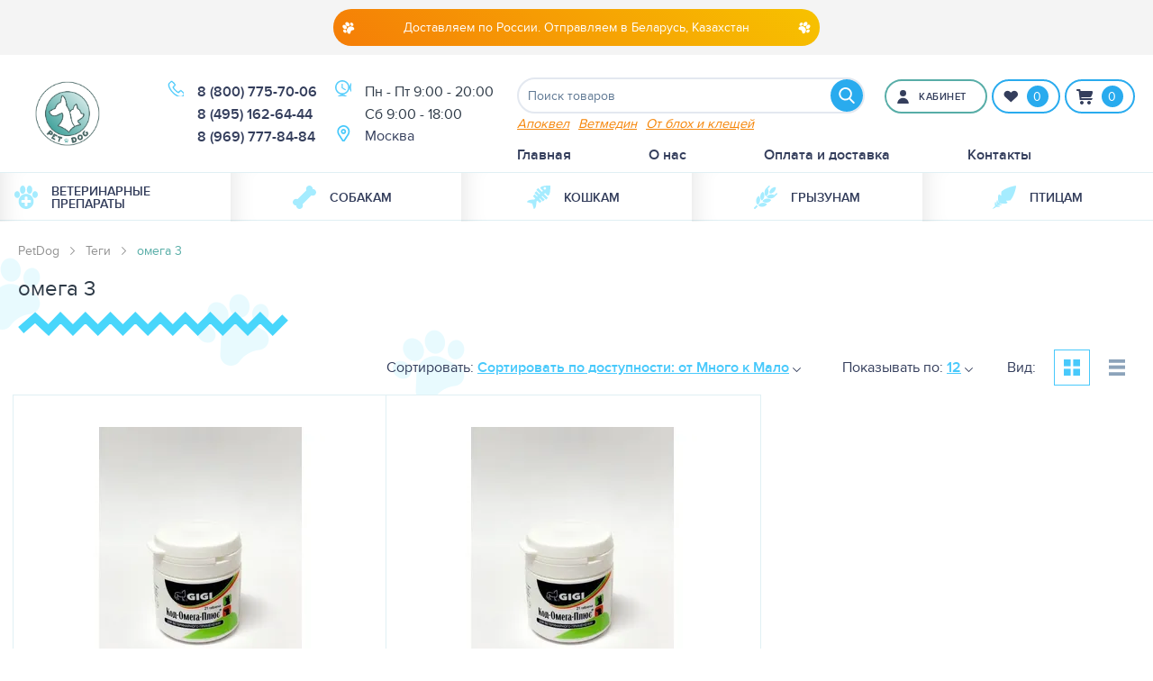

--- FILE ---
content_type: text/html; charset=utf-8
request_url: https://petdog.ru/omega-3/
body_size: 21507
content:

<!DOCTYPE html>
<html 
 lang="ru" dir="ltr">
<head>
<title>омега 3 для вас</title>

<base href="https://petdog.ru/" />
<meta http-equiv="Content-Type" content="text/html; charset=utf-8" data-ca-mode="ultimate" />
<meta name="viewport" content="initial-scale=1.0, width=device-width" />
<meta name="description" content="омега 3 по отличным ценам" />


<meta name="keywords" content="омега 3" />



<meta name="cmsmagazine" content="b55b3ce6a6b9c4d16194dc6efd5e2613" />            <link rel="canonical" href="https://petdog.ru/omega-3/" />    
                        


<meta name="theme-color" content="#48c9fb">
<meta name="msapplication-navbutton-color" content="#48c9fb">
<meta name="apple-mobile-web-app-status-bar-style" content="#48c9fb">
<meta name="cmsmagazine" content="b55b3ce6a6b9c4d16194dc6efd5e2613" />
<meta name="zen-verification" content="zMpbriuLACB7voLuCRPjRUTEDk0lVmdX6jO65ULQKmosIG7Cyt0pFRcFVQ8CfVzf" />



    <link href="https://petdog.ru/images/logos/1/favicon.svg" rel="shortcut icon" type="image/svg" />


<link rel="dns-prefetch" href="//code.jivosite.com" />
<link rel="dns-prefetch" href="https://www.gstatic.com" />
<link rel="dns-prefetch" href="https://www.googletagmanager.com" />
<link rel="dns-prefetch" href="https://www.googleadservices.com" />
<link rel="dns-prefetch" href="https://www.google-analytics.com" />
<link rel="dns-prefetch" href="https://www.searchanise.com" />
<link rel="dns-prefetch" href="https://googleads.g.doubleclick.net" />
<link rel="dns-prefetch" href="https://searchanise-ef84.kxcdn.com" />
<link rel="dns-prefetch" href="//ajax.aspnetcdn.com" />
<link rel="dns-prefetch" href="https://code-ya.jivosite.com" />
<link rel="dns-prefetch" href="//themes.googleusercontent.com" />
<link rel="dns-prefetch" href="https://mc.yandex.ru" />
<link rel="dns-prefetch" href="https://api-maps.yandex.ru" />

<link type="text/css" rel="stylesheet" href="https://petdog.ru/var/cache/misc/assets/design/themes/pet-theme/css/standalone.a50eb49adbb9f1e71f7fbc5705cadd051768216343.css" />

    <!-- Inline script moved to the bottom of the page -->
	<!-- Inline script moved to the bottom of the page -->


<!-- BEGIN PLERDY CODE -->
<!-- Inline script moved to the bottom of the page -->
<!-- END PLERDY CODE -->

</head>

<body>
    
                        
        <div class="ty-tygh  " id="tygh_container">

        <div id="ajax_overlay" class="ty-ajax-overlay"></div>
<div id="ajax_loading_box" class="ty-ajax-loading-box"></div>

        <div class="cm-notification-container notification-container">
</div>

        <div class="ty-helper-container" id="tygh_main_container">
            
                 
                
<div class="tygh-top-panel">
    <div class="container-fluid  top-grid">
                    

    <div class="row-fluid ">                
        <div  class="span-selector span16 hidden-phone" >
            
                            <div class="ty-wysiwyg-content"  data-ca-live-editor-object-id="0" data-ca-live-editor-object-type=""><div class="licence">
<p class="licence__text"><i class="licence__icon licence__icon--reverse pd-icon-paw"></i>Доставляем по России. Отправляем в Беларусь, Казахстан<i class="licence__icon pd-icon-paw"></i></p>
</div></div>
            
                    </div>
    </div>
</div>
</div>

<div class="tygh-header" id="tyghHeader">
    <div class="container-fluid  ">
                    

    <div class="row-fluid ">                
        <div data-sticky data-margin-top=0 data-sticky-on=small class="span-selector span16 " >
            
                            <div class="row-fluid ">                
        <div  class="span-selector span16 section-wrapper  header-content" >
            
                            <div class="row-fluid ">                
        <div  class="span-selector span16 hidden-desktop" >
            
                            <div class="contacts">
    <div class="contacts__wrapper">
        <div class="contacts__section">
            <div class="contacts__item tel">
                <a href="tel:8(800)775-70-06" class="contacts__icon" id="contactsLink162797">
                    
					<i class="ty-contacts-icon"></i>
                </a>
                <div class="contacts__content">
                    <div class="contacts__list">
                        <div class="contacts__text">
                            <a href="tel:8(800)775-70-06" class="contacts__link">8 (800) 775-70-06</a>
                        </div>
                        <div class="contacts__text">
                            <a href="tel:8(495)162-64-44" class="contacts__link">8 (495) 162-64-44</a>
                        </div>
                        <div class="contacts__text">
                            <a href="tel:8(969)777-84-84" class="contacts__link">8 (969) 777-84-84</a>
                        </div>
                    </div>
                    <select class="contacts__selectbox" id="contactsSelectBox162797">
                        <option selected disabled hidden value="tel:8 (800) 775-70-06" class="contacts__text">
                            8 (800) 775-70-06
                        </option>
                        <option value="tel:8(800)775-70-06" class="contacts__text">
                            8 (800) 775-70-06
                        </option>
                        <option value="tel:8(495)162-64-44" class="contacts__text">
                            8 (495) 162-64-44
                        </option>
                        <option value="tel:8(969)777-84-84" class="contacts__text">
                            8 (969) 777-84-84
                        </option>
                    </select>
                    <i class="ty-drop-icon pd-icon-down-arrow hidden"></i>
                </div>
            </div>
        </div>
        <div class="contacts__section">
            <div class="contacts__item hours">
                <div class="contacts__icon">
                    
					<i class="ty-contacts-icon"></i>
                </div>
                <div class="contacts__content ">
                    <div class="contacts__text">Пн - Пт 9:00 - 20:00</div>
                    <div class="contacts__text">Cб 9:00 - 18:00</div>
                </div>
            </div>
            <div class="contacts__item geo">
                <div class="contacts__icon">
                    
					<i class="ty-contacts-icon"></i>
                </div>
                                    
        <div class="ty-geo-maps__geolocation"
         data-ca-geo-map-location-is-location-detected="false"
         data-ca-geo-map-location-element="location_block"
         id="geo_maps_location_block_978"
    >
        
        
<a id="opener_geo_maps_location_dialog_978" class="cm-dialog-opener cm-dialog-auto-size ty-geo-maps__geolocation__opener" href="https://petdog.ru/index.php?dispatch=geo_maps.customer_geolocation" data-ca-target-id="content_geo_maps_location_dialog_978"  rel="nofollow"><span>            <span data-ca-geo-map-location-element="location" class="ty-geo-maps__geolocation__location">Москва</span>
        </span><i class="ty-icon-location-arrow"></i></a>

<div class="hidden" id="content_geo_maps_location_dialog_978" title="Выберите ваш город">
    
</div>

    <!--geo_maps_location_block_978--></div>

                            </div>
        </div>
    </div>
</div>

<!-- Inline script moved to the bottom of the page -->
            
                    </div>
    </div>                

    <div class="row-fluid ">                
        <div  class="span-selector span7 header-content__left" >
            
                            <div class=" hidden-desktop">
        

                        <button type="button" class="menu-icon" data-toggle="offCanvas109" aria-label="Toggle menu" aria-expanded="false" aria-controls="offCanvas109">
                <svg xmlns="http://www.w3.org/2000/svg" width="20" height="17" viewBox="0 0 24.75 24.75" fill="#29abee">
                    <path d="M0 3.875c0-1.104.896-2 2-2h20.75c1.104 0 2 .896 2 2s-.896 2-2 2H2c-1.104 0-2-.896-2-2zm22.75 6.5H2c-1.104 0-2 .896-2 2s.896 2 2 2h20.75c1.104 0 2-.896 2-2s-.895-2-2-2zm0 8.5H2c-1.104 0-2 .896-2 2s.896 2 2 2h20.75c1.104 0 2-.896 2-2s-.895-2-2-2z"></path>
                </svg>
            </button>
            <div class="off-canvas off-canvas--menu position-left" id="offCanvas109" data-off-canvas>
                <div class="off-canvas__wrapper">
                    <ul class="menu-mobile vertical menu accordion-menu" data-accordion-menu data-submenu-toggle=true>
                        
                            <li><h4>Каталог</h4></li>
                                                                                                                            
                                <li class="
                                                                        menu__icon menu__icon--pharmacy">
                                        <a  href="https://petdog.ru/veterinarnaya-apteka/"><i class="menu__svg-helper"></i>Ветеринарные препараты</a>
                                    
                                                                                    
                                                <ul>
                                                                                                            <li>
                                                            
                                                            <a href="https://petdog.ru/veterinarnaya-apteka/kardiopreparaty-dlya-serdca/">Кардиопрепараты (для сердца)</a>
                                                                                                                    </li>
                                                                                                            <li>
                                                            
                                                            <a href="https://petdog.ru/veterinarnaya-apteka/protivoallergicheskie-preparaty/">Противоаллергические препараты</a>
                                                                                                                    </li>
                                                                                                            <li>
                                                            
                                                            <a href="https://petdog.ru/veterinarnaya-apteka/antibakterialnye-preparaty/">Антибактериальные препараты</a>
                                                                                                                    </li>
                                                                                                            <li>
                                                            
                                                            <a href="https://petdog.ru/veterinarnaya-apteka/antiparazitarnye-preparaty/">Антипаразитарные препараты</a>
                                                                                                                            <ul>
                                                                    
                                                                                                                                                                                                                    <li class="
                                                                                                                                                        ">
                                                                            <a href="https://petdog.ru/veterinarnaya-apteka/antiparazitarnye-preparaty/antigelmintiki/" >Антигельминтики</a>
                                                                        </li>
                                                                                                                                                                                                                    <li class="
                                                                                                                                                        ">
                                                                            <a href="https://petdog.ru/veterinarnaya-apteka/antiparazitarnye-preparaty/insektoakaricidy/" >Инсектоакарициды</a>
                                                                        </li>
                                                                                                                                                                                                                    <li class="
                                                                                                                                                        ">
                                                                            <a href="https://petdog.ru/veterinarnaya-apteka/antiparazitarnye-preparaty/protivoprotozoynye/" >Противопротозойные</a>
                                                                        </li>
                                                                                                                                                                                                                    <li class="
                                                                                                                                                        ">
                                                                            <a href="https://petdog.ru/veterinarnaya-apteka/antiparazitarnye-preparaty/kokcidiostatiki/" >Кокцидиостатики</a>
                                                                        </li>
                                                                                                                                                                                                                    <li class="
                                                                                                                                                        ">
                                                                            <a href="https://petdog.ru/veterinarnaya-apteka/antiparazitarnye-preparaty/antiparazitarnye-preparaty-shirokogo-spektra-deystviya/" >Антипаразитарные препараты широкого спектра действия</a>
                                                                        </li>
                                                                                                                                                                                                            

                                                                </ul>
                                                                                                                    </li>
                                                                                                            <li>
                                                            
                                                            <a href="https://petdog.ru/veterinarnaya-apteka/protivovospalitelnye-preparaty/">Противовоспалительные и обезболивающие препараты (НПВС)</a>
                                                                                                                    </li>
                                                                                                            <li>
                                                            
                                                            <a href="https://petdog.ru/veterinarnaya-apteka/pri-zabolevaniyah-mochepolovoy-sistemy-i-pochek/">При заболеваниях мочеполовой системы и почек</a>
                                                                                                                    </li>
                                                                                                            <li>
                                                            
                                                            <a href="https://petdog.ru/veterinarnaya-apteka/vitaminy-i-mineraly/">Витамины и минералы</a>
                                                                                                                    </li>
                                                                                                            <li>
                                                            
                                                            <a href="https://petdog.ru/veterinarnaya-apteka/endokrinologicheskie-preparaty/">Эндокринологические препараты</a>
                                                                                                                    </li>
                                                                                                            <li>
                                                            
                                                            <a href="https://petdog.ru/veterinarnaya-apteka/pri-epilepsii/">Противоэпилептические</a>
                                                                                                                    </li>
                                                                                                            <li>
                                                            
                                                            <a href="https://petdog.ru/veterinarnaya-apteka/hondroprotektory/">Хондропротекторы</a>
                                                                                                                    </li>
                                                                                                            <li>
                                                            
                                                            <a href="https://petdog.ru/veterinarnaya-apteka/gepatoprotektory-dlya-pecheni/">Гепатопротекторы (для печени)</a>
                                                                                                                    </li>
                                                                                                            <li>
                                                            
                                                            <a href="https://petdog.ru/veterinarnaya-apteka/sedativnye-i-anasteziruyuschie-sredstva/">Седативные и анестезирующие средства</a>
                                                                                                                    </li>
                                                                                                            <li>
                                                            
                                                            <a href="https://petdog.ru/veterinarnaya-apteka/vaktsiny/">Вакцины</a>
                                                                                                                    </li>
                                                                                                            <li>
                                                            
                                                            <a href="https://petdog.ru/veterinarnaya-apteka/preparaty-pri-onkologii/">Препараты при онкологии</a>
                                                                                                                    </li>
                                                                                                            <li>
                                                            
                                                            <a href="https://petdog.ru/veterinarnaya-apteka/glaznye-kapli-i-losony/">Глазные капли и лосьоны</a>
                                                                                                                    </li>
                                                                                                            <li>
                                                            
                                                            <a href="https://petdog.ru/veterinarnaya-apteka/biopreparaty/">Биопрепараты</a>
                                                                                                                            <ul>
                                                                    
                                                                                                                                                                                                                    <li class="
                                                                                                                                                        ">
                                                                            <a href="https://petdog.ru/veterinarnaya-apteka/biopreparaty/syvorotki-i-immunoglobuliny/" >Сыворотки и иммуноглобулины</a>
                                                                        </li>
                                                                                                                                                                                                                    <li class="
                                                                                                                                                        ">
                                                                            <a href="https://petdog.ru/veterinarnaya-apteka/biopreparaty/biogennye-stimulyatory/" >Биогенные стимуляторы</a>
                                                                        </li>
                                                                                                                                                                                                                    <li class="
                                                                                                                                                        ">
                                                                            <a href="https://petdog.ru/veterinarnaya-apteka/biopreparaty/immunostimulyatory/" >Иммуностимуляторы</a>
                                                                        </li>
                                                                                                                                                                                                                    <li class="
                                                                                                                                                        ">
                                                                            <a href="https://petdog.ru/veterinarnaya-apteka/biopreparaty/probiotiki/" >Пробиотики и пребиотики.</a>
                                                                        </li>
                                                                                                                                                                                                            

                                                                </ul>
                                                                                                                    </li>
                                                                                                            <li>
                                                            
                                                            <a href="https://petdog.ru/veterinarnaya-apteka/protivogribkovye-preparaty/">Противогрибковые препараты</a>
                                                                                                                    </li>
                                                                                                            <li>
                                                            
                                                            <a href="https://petdog.ru/veterinarnaya-apteka/pri-zabolevaniyah-zhkt/">При заболеваниях ЖКТ (желудочно-кишечного тракта)</a>
                                                                                                                            <ul>
                                                                    
                                                                                                                                                                                                                    <li class="
                                                                                                                                                        ">
                                                                            <a href="https://petdog.ru/veterinarnaya-apteka/pri-zabolevaniyah-zhkt/preparaty-dlya-vyvedeniya-shersti/" >Препараты для выведения шерсти</a>
                                                                        </li>
                                                                                                                                                                                                            

                                                                </ul>
                                                                                                                    </li>
                                                                                                            <li>
                                                            
                                                            <a href="https://petdog.ru/veterinarnaya-apteka/kapli-i-losony-dlya-ushey/">Капли и лосьоны для ушей</a>
                                                                                                                    </li>
                                                                                                            <li>
                                                            
                                                            <a href="https://petdog.ru/veterinarnaya-apteka/protivorvotnye-preparaty/">Противорвотные препараты</a>
                                                                                                                    </li>
                                                                                                            <li>
                                                            
                                                            <a href="https://petdog.ru/veterinarnaya-apteka/gormonalnye/">Гормональные</a>
                                                                                                                    </li>
                                                                                                            <li>
                                                            
                                                            <a href="https://petdog.ru/veterinarnaya-apteka/dezinfektanty/">Антисептики и Дезинфектанты</a>
                                                                                                                    </li>
                                                                                                            <li>
                                                            
                                                            <a href="https://petdog.ru/veterinarnaya-apteka/lechebnye-shampuni-dlya-domashnih-zhivotnyh/">Лечебные шампуни для домашних животных</a>
                                                                                                                    </li>
                                                                                                            <li>
                                                            
                                                            <a href="https://petdog.ru/veterinarnaya-apteka/zoogigienicheskie-sredstva/">Зоогигиенические средства</a>
                                                                                                                            <ul>
                                                                    
                                                                                                                                                                                                                    <li class="
                                                                                                                                                        ">
                                                                            <a href="https://petdog.ru/veterinarnaya-apteka/zoogigienicheskie-sredstva/korrektory-povedeniya/" >Корректоры поведения</a>
                                                                        </li>
                                                                                                                                                                                                            

                                                                </ul>
                                                                                                                    </li>
                                                                                                            <li>
                                                            
                                                            <a href="https://petdog.ru/veterinarnaya-apteka/gomeopaticheskie-sredstva/">Гомеопатические средства</a>
                                                                                                                    </li>
                                                                                                            <li>
                                                            
                                                            <a href="https://petdog.ru/veterinarnaya-apteka/mazi-kremy-geli/">Мази, кремы, гели</a>
                                                                                                                    </li>
                                                                                                            <li>
                                                            
                                                            <a href="https://petdog.ru/veterinarnaya-apteka/uhod-za-polost-rta/">Уход за зубами и полостью рта</a>
                                                                                                                    </li>
                                                                                                            <li>
                                                            
                                                            <a href="https://petdog.ru/veterinarnaya-apteka/rastvory-i-elektrolity/">Растворы и электролиты</a>
                                                                                                                    </li>
                                                                                                            <li>
                                                            
                                                            <a href="https://petdog.ru/veterinarnaya-apteka/oborudovanie/">Оборудование</a>
                                                                                                                    </li>
                                                                                                            <li>
                                                            
                                                            <a href="https://petdog.ru/veterinarnaya-apteka/prochee/">Прочee</a>
                                                                                                                    </li>
                                                                                                            <li>
                                                            
                                                            <a href="https://petdog.ru/veterinarnaya-apteka/diuretiki/">Диуретики</a>
                                                                                                                    </li>
                                                                                                            <li>
                                                            
                                                            <a href="https://petdog.ru/veterinarnaya-apteka/spazmolitiki/">Спазмолитики</a>
                                                                                                                    </li>
                                                                                                            <li>
                                                            
                                                            <a href="https://petdog.ru/veterinarnaya-apteka/uhod-za-kozhey-i-sherstyu/">Уход за кожей и шерстью</a>
                                                                                                                    </li>
                                                                                                    </ul>
                                            

                                                                                                            </li>
                                                                                                                            
                                <li class="
                                                                        menu__icon menu__icon--dog">
                                        <a  href="https://petdog.ru/sobakam/"><i class="menu__svg-helper"></i>Собакам</a>
                                    
                                                                                    
                                                <ul>
                                                                                                            <li>
                                                            
                                                            <a href="https://petdog.ru/sobakam/korma-dlya-sobak/">Корма для собак</a>
                                                                                                                            <ul>
                                                                    
                                                                                                                                                                                                                    <li class="
                                                                                                                                                        ">
                                                                            <a href="https://petdog.ru/sobakam/korma-dlya-sobak/povsednevnye-korma-dlya-sobak/" >Повседневные корма для собак</a>
                                                                        </li>
                                                                                                                                                                                                                    <li class="
                                                                                                                                                        ">
                                                                            <a href="https://petdog.ru/sobakam/korma-dlya-sobak/lechebno-dieticheskie-korma-dlya-sobak/" >Лечебно-диетические корма для собак</a>
                                                                        </li>
                                                                                                                                                                                                            

                                                                </ul>
                                                                                                                    </li>
                                                                                                            <li>
                                                            
                                                            <a href="https://petdog.ru/sobakam/molochnaya-smes-dlya-schenkov/">Молочная смесь для щенков</a>
                                                                                                                    </li>
                                                                                                            <li>
                                                            
                                                            <a href="https://petdog.ru/sobakam/lakomstva/">Лакомства </a>
                                                                                                                    </li>
                                                                                                    </ul>
                                            

                                                                                                            </li>
                                                                                                                            
                                <li class="
                                                                        menu__icon menu__icon--cat">
                                        <a  href="https://petdog.ru/koshkam/"><i class="menu__svg-helper"></i>Кошкам</a>
                                    
                                                                                    
                                                <ul>
                                                                                                            <li>
                                                            
                                                            <a href="https://petdog.ru/koshkam/korma-dlya-koshek/">Корма для кошек</a>
                                                                                                                            <ul>
                                                                    
                                                                                                                                                                                                                    <li class="
                                                                                                                                                        ">
                                                                            <a href="https://petdog.ru/koshkam/korma-dlya-koshek/povsednevnye-korma-dlya-koshek/" >Повседневные корма для кошек</a>
                                                                        </li>
                                                                                                                                                                                                                    <li class="
                                                                                                                                                        ">
                                                                            <a href="https://petdog.ru/koshkam/korma-dlya-koshek/lechebno-dieticheskie/" >Лечебно-диетические корма для кошек</a>
                                                                        </li>
                                                                                                                                                                                                                    <li class="
                                                                                                                                                        ">
                                                                            <a href="https://petdog.ru/koshkam/korma-dlya-koshek/korma-dlya-kotyat/" >Корма для котят</a>
                                                                        </li>
                                                                                                                                                                                                            

                                                                </ul>
                                                                                                                    </li>
                                                                                                            <li>
                                                            
                                                            <a href="https://petdog.ru/koshkam/molochnaya-smes-dlya-kotyat/">Молочная смесь для котят</a>
                                                                                                                    </li>
                                                                                                            <li>
                                                            
                                                            <a href="https://petdog.ru/koshkam/napolniteli-dlya-koshachih-tualetov/">Наполнители для кошачьих туалетов</a>
                                                                                                                    </li>
                                                                                                            <li>
                                                            
                                                            <a href="https://petdog.ru/koshkam/sredstva-po-uhodu-za-sherstyu/">Средства по уходу за шерстью</a>
                                                                                                                    </li>
                                                                                                    </ul>
                                            

                                                                                                            </li>
                                                                                                                            
                                <li class="
                                                                        menu__icon menu__icon--rodent">
                                        <a  href="https://petdog.ru/gryzunam/"><i class="menu__svg-helper"></i>Грызунам</a>
                                                                    </li>
                                                                                                                            
                                <li class="
                                                                        menu__icon menu__icon--bird">
                                        <a  href="https://petdog.ru/pticam/"><i class="menu__svg-helper"></i>Птицам</a>
                                                                    </li>
                                                        
                        

                    </ul>
                    <div class="ty-account-canvas-wrapper">
                        <a class="ty-account-info__title cm-login-act cm-dialog-opener cm-dialog-auto-size cm-dialog-destroy-on-close" data-ca-view-id="login" data-ca-target-id="login_container" href="https://petdog.ru/index.php?dispatch=profiles.login" data-ca-dialog-title="Главное меню (mobile)">
                            <svg xmlns="http://www.w3.org/2000/svg" viewBox="0 0 258.75 258.75" width="15" height="17" fill="#a8eafb"><circle cx="129.375" cy="60" r="60"/><path d="M129.375 150c-60.061 0-108.75 48.689-108.75 108.75h217.5c0-60.061-48.689-108.75-108.75-108.75z"/></svg>
                                                            <span class="ty-account-info__title-button-text">Вход \ Регистрация</span>
                                                    </a>
                    </div>
                                            <ul id="text_links_0" class="ty-text-links">
                            <li class="ty-text-links__item ty-level-0">
                    <a class="ty-text-links__a" href="https://petdog.ru/">Главная</a>
                                    </li>
                            <li class="ty-text-links__item ty-level-0">
                    <a class="ty-text-links__a" href="https://petdog.ru/o-kompanii/">О нас</a>
                                    </li>
                            <li class="ty-text-links__item ty-level-0 ty-quick-menu__delivery">
                    <a class="ty-text-links__a" href="https://petdog.ru/oplata-i-dostavka/">Оплата и доставка</a>
                                    </li>
                            <li class="ty-text-links__item ty-level-0 ty-quick-menu__contacts">
                    <a class="ty-text-links__a" href="https://petdog.ru/kontakty/">Контакты</a>
                                    </li>
                    </ul>
                                    </div>

                <button type="button" class="menu-icon menu-icon--close" data-toggle="offCanvas109" aria-label="Toggle menu" aria-expanded="false" aria-controls="offCanvas109">
                    
                        <svg width="32" height="32" xmlns="http://www.w3.org/2000/svg">
                            <path d="M30.555.77l.883.9L1.766 30.783l-.882-.9z" fill="#fff" />
                            <path d="M30.555.77l.883.9L1.766 30.783l-.882-.9z" fill="#fff" stroke-linejoin="round" stroke-linecap="round" stroke="#fff"
                                stroke-miterlimit="50" />
                            <path d="M1.445.77l-.883.9 29.672 29.114.882-.9z" fill="#fff" />
                            <path d="M1.445.77l-.883.9 29.672 29.114.882-.9z" fill="#fff" stroke-linejoin="round" stroke-linecap="round" stroke="#fff"
                                stroke-miterlimit="50" />
                        </svg>
                    
                </button>
            </div>

            <!-- Inline script moved to the bottom of the page -->
            




    </div><div class=" top-logo">
        <div class="ty-logo-container">
    <a href="https://petdog.ru/" title="">
        <img src="https://petdog.ru/images/logos/1/pet_dog_logo_772p-93.png" width="273" height="273" alt="" class="ty-logo-container__image" />
    </a>
</div>
    </div><div class="contacts">
    <div class="contacts__wrapper">
        <div class="contacts__section">
            <div class="contacts__item tel">
                <a href="tel:8(800)775-70-06" class="contacts__icon" id="contactsLink163795">
                    
					<i class="ty-contacts-icon"></i>
                </a>
                <div class="contacts__content">
                    <div class="contacts__list">
                        <div class="contacts__text">
                            <a href="tel:8(800)775-70-06" class="contacts__link">8 (800) 775-70-06</a>
                        </div>
                        <div class="contacts__text">
                            <a href="tel:8(495)162-64-44" class="contacts__link">8 (495) 162-64-44</a>
                        </div>
                        <div class="contacts__text">
                            <a href="tel:8(969)777-84-84" class="contacts__link">8 (969) 777-84-84</a>
                        </div>
                    </div>
                    <select class="contacts__selectbox" id="contactsSelectBox163795">
                        <option selected disabled hidden value="tel:8 (800) 775-70-06" class="contacts__text">
                            8 (800) 775-70-06
                        </option>
                        <option value="tel:8(800)775-70-06" class="contacts__text">
                            8 (800) 775-70-06
                        </option>
                        <option value="tel:8(495)162-64-44" class="contacts__text">
                            8 (495) 162-64-44
                        </option>
                        <option value="tel:8(969)777-84-84" class="contacts__text">
                            8 (969) 777-84-84
                        </option>
                    </select>
                    <i class="ty-drop-icon pd-icon-down-arrow hidden"></i>
                </div>
            </div>
        </div>
        <div class="contacts__section">
            <div class="contacts__item hours">
                <div class="contacts__icon">
                    
					<i class="ty-contacts-icon"></i>
                </div>
                <div class="contacts__content ">
                    <div class="contacts__text">Пн - Пт 9:00 - 20:00</div>
                    <div class="contacts__text">Cб 9:00 - 18:00</div>
                </div>
            </div>
            <div class="contacts__item geo">
                <div class="contacts__icon">
                    
					<i class="ty-contacts-icon"></i>
                </div>
                                    
        <div class="ty-geo-maps__geolocation"
         data-ca-geo-map-location-is-location-detected="false"
         data-ca-geo-map-location-element="location_block"
         id="geo_maps_location_block_979"
    >
        
        
<a id="opener_geo_maps_location_dialog_979" class="cm-dialog-opener cm-dialog-auto-size ty-geo-maps__geolocation__opener" href="https://petdog.ru/index.php?dispatch=geo_maps.customer_geolocation" data-ca-target-id="content_geo_maps_location_dialog_979"  rel="nofollow"><span>            <span data-ca-geo-map-location-element="location" class="ty-geo-maps__geolocation__location">Москва</span>
        </span><i class="ty-icon-location-arrow"></i></a>

<div class="hidden" id="content_geo_maps_location_dialog_979" title="Выберите ваш город">
    
</div>

    <!--geo_maps_location_block_979--></div>

                            </div>
        </div>
    </div>
</div>

<!-- Inline script moved to the bottom of the page -->
            
                    </div>
                    

                    
        <div  class="span-selector span9 header-content__right" >
            
                            <div class=" top-search">
        <a class="search-toggler hidden" data-toggle="searchForm111"><svg xmlns="http://www.w3.org/2000/svg" viewBox="0 0 56.966 56.966" width="18" height="18"><path d="M55.146 51.887L41.588 37.786A22.926 22.926 0 0 0 46.984 23c0-12.682-10.318-23-23-23s-23 10.318-23 23 10.318 23 23 23c4.761 0 9.298-1.436 13.177-4.162l13.661 14.208c.571.593 1.339.92 2.162.92.779 0 1.518-.297 2.079-.837a3.004 3.004 0 0 0 .083-4.242zM23.984 6c9.374 0 17 7.626 17 17s-7.626 17-17 17-17-7.626-17-17 7.626-17 17-17z" fill="inherit"/></svg></a>
<div class="ty-search-block" data-toggler=".expanded" id="searchForm111">
    <form class="search-form" action="https://petdog.ru/" name="search_form" method="get">
        <input type="hidden" name="subcats" value="Y" />
        <input type="hidden" name="pcode_from_q" value="Y" />
        <input type="hidden" name="pshort" value="Y" />
        <input type="hidden" name="pfull" value="Y" />
        <input type="hidden" name="pname" value="Y" />
        <input type="hidden" name="pkeywords" value="Y" />
        <input type="hidden" name="search_performed" value="Y" />

        


        <input type="text" name="q" value="" id="search_input" title="Поиск товаров" class="ty-search-block__input cm-hint" /><button title="Найти" class="ty-search-magnifier" type="submit"><svg xmlns="http://www.w3.org/2000/svg" viewBox="0 0 56.966 56.966" width="18" height="18"><path d="M55.146 51.887L41.588 37.786A22.926 22.926 0 0 0 46.984 23c0-12.682-10.318-23-23-23s-23 10.318-23 23 10.318 23 23 23c4.761 0 9.298-1.436 13.177-4.162l13.661 14.208c.571.593 1.339.92 2.162.92.779 0 1.518-.297 2.079-.837a3.004 3.004 0 0 0 .083-4.242zM23.984 6c9.374 0 17 7.626 17 17s-7.626 17-17 17-17-7.626-17-17 7.626-17 17-17z" fill="inherit"/></svg></button>
<input type="hidden" name="dispatch" value="products.search" />
        <a class="close-button" data-toggle="searchForm111">&times;</a>

        
					<div class="ty-search-elements">
							<div class="ty-search-elements__item">
											<a class="cm-find-products" data-ca-element="1" rel="nofollow" href="#">Апоквел</a>
									</div>
							<div class="ty-search-elements__item">
											<a class="cm-find-products" data-ca-element="2" rel="nofollow" href="#">Ветмедин</a>
									</div>
							<div class="ty-search-elements__item">
											<a href="https://petdog.ru/veterinarnaya-apteka/antiparazitarnye-preparaty/insektoakaricidy/" rel="nofollow">От блох и клещей</a>
									</div>
						</div>
		
    <input type="hidden" name="security_hash" class="cm-no-hide-input" value="e3c0bdba7af76e2df78bc539a58fd377" /></form>
</div>


    </div><div class="ty-dropdown-box  top-my-account">
        <div id="sw_dropdown_878" class="ty-dropdown-box__title cm-combination unlogged">
            
                            			
									<a class="ty-account-info__title cm-dialog-opener cm-dialog-auto-size cm-dialog-destroy-on-close" data-ca-view-id="login" data-ca-target-id="login_container" href="https://petdog.ru/index.php?dispatch=profiles.login" data-ca-dialog-title="кабинет" data-ca-dialog-class="" rel="nofollow">
				<svg xmlns="http://www.w3.org/2000/svg" viewBox="0 0 258.75 258.75" width="15" height="17" fill="currentColor"><circle cx="129.375" cy="60" r="60"/><path d="M129.375 150c-60.061 0-108.75 48.689-108.75 108.75h217.5c0-60.061-48.689-108.75-108.75-108.75z"/></svg>
				<span class="ty-account-info__title-button-text" >кабинет</span>
			</a>

	
                        

        </div>
        <div id="dropdown_878" class="cm-popup-box ty-dropdown-box__content hidden">
            

		


<div id="account_info_878">
        <ul class="ty-account-info">
        

                        <li class="ty-account-info__item ty-dropdown-box__item"><a class="ty-account-info__a underlined" href="https://petdog.ru/orders/" rel="nofollow">Заказы</a></li>
                    
<li class="ty-account-info__item ty-dropdown-box__item"><a class="ty-account-info__a" href="https://petdog.ru/wishlist/" rel="nofollow">Отложенные товары</a></li>
    </ul>

            <div class="ty-account-info__orders updates-wrapper track-orders" id="track_orders_block_878">
            <form action="https://petdog.ru/" method="POST" class="cm-ajax cm-post cm-ajax-full-render" name="track_order_quick">
                <input type="hidden" name="result_ids" value="track_orders_block_*" />
                <input type="hidden" name="return_url" value="index.php?dispatch=tags.view&amp;tag_id=281" />

                <div class="ty-account-info__orders-txt">Отслеживание заказа</div>

                <div class="ty-account-info__orders-input ty-control-group ty-input-append">
                    <label for="track_order_item878" class="cm-required hidden">Отслеживание заказа</label>
                    <input type="text" size="20" class="ty-input-text cm-hint" id="track_order_item878" name="track_data" value="Номер заказа/E-mail" />
                    <button title="Выполнить" class="ty-btn-go" type="submit"><i class="ty-btn-go__icon ty-icon-right-dir"></i></button>
<input type="hidden" name="dispatch" value="orders.track_request" />
                    
                </div>
            <input type="hidden" name="security_hash" class="cm-no-hide-input" value="e3c0bdba7af76e2df78bc539a58fd377" /></form>
        <!--track_orders_block_878--></div>
    
    <div class="ty-account-info__buttons buttons-container">
					<div id="login_block_sms" class="hidden" title="Войти">
				<div class="ty-login-popup">
					&nbsp;

				</div>
			</div>
		    </div>
<!--account_info_878--></div>

        </div>
    </div><div class=" top-wish-content">
        <div id="wish_list_amount"><a href="https://petdog.ru/wishlist/"><span class="ty-icon-heart"></span><span class="amount">0</span></a><!--wish_list_amount--></div>
    </div><div class=" top-cart-content">
        
    <div class="ty-dropdown-box" id="cart_status_879">
        <div id="sw_dropdown_879" class="ty-dropdown-box__title cm-combination">
            <a href="https://petdog.ru/cart/">
                
                    <svg width="18" height="17" xmlns="http://www.w3.org/2000/svg" xmlns:xlink="http://www.w3.org/1999/xlink"><path d="M300 82.051l-1 2.989c-.37.837-.895 1.991-2 1.991h-9.64l.118.996H300l-1 1.992h-12.648l-.643.074-1.187-10.033H283c-.552 0-1-.446-1-.994 0-.551.352-1.06.905-1.06l3.386-.012.254 2.15a1.19 1.19 0 0 1 .455-.084h12c1.105 0 1 .892 1 1.991zm-12 8.963c1.105 0 2 .891 2 1.992 0 1.1-.895 1.992-2 1.992s-2-.892-2-1.992c0-1.101.895-1.992 2-1.992zm8 0c1.105 0 2 .891 2 1.992 0 1.1-.895 1.992-2 1.992-1.104 0-2-.892-2-1.992 0-1.101.896-1.992 2-1.992z" transform="translate(-282 -78)" fill="#343e5c"/></svg>
                    
                    <div id="cart_total_amount"><span class="amount">0</span><!--cart_total_amount--></div>
                

            </a>
        </div>
        <div id="dropdown_879" class="cm-popup-box ty-dropdown-box__content hidden">
            
                <div class="cm-cart-content cm-cart-content-thumb cm-cart-content-delete">
                        <div class="ty-cart-items">
                                                            <div class="ty-cart-items__empty ty-center">Корзина пуста</div>
                                                    </div>

                                                <div class="cm-cart-buttons buttons-container button-group hidden">
                            <a href="https://petdog.ru/cart/" rel="nofollow" class="ty-btn ty-btn__secondary">Корзина</a>
                                                    </div>
                        
                </div>
            

        </div>
    <!--cart_status_879--></div>



    </div><div class=" top-quick-links">
        


            <ul id="text_links_880" class="ty-text-links">
                            <li class="ty-text-links__item ty-level-0">
                    <a class="ty-text-links__a" href="https://petdog.ru/">Главная</a>
                                    </li>
                            <li class="ty-text-links__item ty-level-0">
                    <a class="ty-text-links__a" href="https://petdog.ru/o-kompanii/">О нас</a>
                                    </li>
                            <li class="ty-text-links__item ty-level-0 ty-quick-menu__delivery">
                    <a class="ty-text-links__a" href="https://petdog.ru/oplata-i-dostavka/">Оплата и доставка</a>
                                    </li>
                            <li class="ty-text-links__item ty-level-0 ty-quick-menu__contacts">
                    <a class="ty-text-links__a" href="https://petdog.ru/kontakty/">Контакты</a>
                                    </li>
                    </ul>

    
    </div>
            
                    </div>
    </div>
            
                    </div>
    </div>                

    <div class="row-fluid ">                
        <div  class="span-selector span16 top-menu-grid hidden-phone hidden-tablet" >
            
                            <div class=" top-menu">
        

                        <ul class="dropdown menu" data-dropdown-menu data-closing-time="100">
                
                                                                                            
                        <li class="
                                                        menu__icon menu__icon--pharmacy">
                                <a  href="https://petdog.ru/veterinarnaya-apteka/"><i class="menu__svg-helper"></i>Ветеринарные препараты</a>
                            
                                                                    
                                        <ul>
                                                                                            <li>
                                                    
                                                    <a href="https://petdog.ru/veterinarnaya-apteka/kardiopreparaty-dlya-serdca/">Кардиопрепараты (для сердца)</a>
                                                                                                        </li>
                                                                                            <li>
                                                    
                                                    <a href="https://petdog.ru/veterinarnaya-apteka/protivoallergicheskie-preparaty/">Противоаллергические препараты</a>
                                                                                                        </li>
                                                                                            <li>
                                                    
                                                    <a href="https://petdog.ru/veterinarnaya-apteka/antibakterialnye-preparaty/">Антибактериальные препараты</a>
                                                                                                        </li>
                                                                                            <li>
                                                    
                                                    <a href="https://petdog.ru/veterinarnaya-apteka/antiparazitarnye-preparaty/">Антипаразитарные препараты</a>
                                                                                                                    <ul>
                                                                
                                                                                                                                    
                                                                    <li class="
                                                                                                                                                ">
                                                                        <a href="https://petdog.ru/veterinarnaya-apteka/antiparazitarnye-preparaty/antigelmintiki/" >Антигельминтики</a>
                                                                    </li>
                                                                                                                                    
                                                                    <li class="
                                                                                                                                                ">
                                                                        <a href="https://petdog.ru/veterinarnaya-apteka/antiparazitarnye-preparaty/insektoakaricidy/" >Инсектоакарициды</a>
                                                                    </li>
                                                                                                                                    
                                                                    <li class="
                                                                                                                                                ">
                                                                        <a href="https://petdog.ru/veterinarnaya-apteka/antiparazitarnye-preparaty/protivoprotozoynye/" >Противопротозойные</a>
                                                                    </li>
                                                                                                                                    
                                                                    <li class="
                                                                                                                                                ">
                                                                        <a href="https://petdog.ru/veterinarnaya-apteka/antiparazitarnye-preparaty/kokcidiostatiki/" >Кокцидиостатики</a>
                                                                    </li>
                                                                                                                                    
                                                                    <li class="
                                                                                                                                                ">
                                                                        <a href="https://petdog.ru/veterinarnaya-apteka/antiparazitarnye-preparaty/antiparazitarnye-preparaty-shirokogo-spektra-deystviya/" >Антипаразитарные препараты широкого спектра действия</a>
                                                                    </li>
                                                                                                                                                                                                

                                                            </ul>
                                                                                                        </li>
                                                                                            <li>
                                                    
                                                    <a href="https://petdog.ru/veterinarnaya-apteka/protivovospalitelnye-preparaty/">Противовоспалительные и обезболивающие препараты (НПВС)</a>
                                                                                                        </li>
                                                                                            <li>
                                                    
                                                    <a href="https://petdog.ru/veterinarnaya-apteka/pri-zabolevaniyah-mochepolovoy-sistemy-i-pochek/">При заболеваниях мочеполовой системы и почек</a>
                                                                                                        </li>
                                                                                            <li>
                                                    
                                                    <a href="https://petdog.ru/veterinarnaya-apteka/vitaminy-i-mineraly/">Витамины и минералы</a>
                                                                                                        </li>
                                                                                            <li>
                                                    
                                                    <a href="https://petdog.ru/veterinarnaya-apteka/endokrinologicheskie-preparaty/">Эндокринологические препараты</a>
                                                                                                        </li>
                                                                                            <li>
                                                    
                                                    <a href="https://petdog.ru/veterinarnaya-apteka/pri-epilepsii/">Противоэпилептические</a>
                                                                                                        </li>
                                                                                            <li>
                                                    
                                                    <a href="https://petdog.ru/veterinarnaya-apteka/hondroprotektory/">Хондропротекторы</a>
                                                                                                        </li>
                                                                                            <li>
                                                    
                                                    <a href="https://petdog.ru/veterinarnaya-apteka/gepatoprotektory-dlya-pecheni/">Гепатопротекторы (для печени)</a>
                                                                                                        </li>
                                                                                            <li>
                                                    
                                                    <a href="https://petdog.ru/veterinarnaya-apteka/sedativnye-i-anasteziruyuschie-sredstva/">Седативные и анестезирующие средства</a>
                                                                                                        </li>
                                                                                            <li>
                                                    
                                                    <a href="https://petdog.ru/veterinarnaya-apteka/vaktsiny/">Вакцины</a>
                                                                                                        </li>
                                                                                            <li>
                                                    
                                                    <a href="https://petdog.ru/veterinarnaya-apteka/preparaty-pri-onkologii/">Препараты при онкологии</a>
                                                                                                        </li>
                                                                                            <li>
                                                    
                                                    <a href="https://petdog.ru/veterinarnaya-apteka/glaznye-kapli-i-losony/">Глазные капли и лосьоны</a>
                                                                                                        </li>
                                                                                            <li>
                                                    
                                                    <a href="https://petdog.ru/veterinarnaya-apteka/biopreparaty/">Биопрепараты</a>
                                                                                                                    <ul>
                                                                
                                                                                                                                    
                                                                    <li class="
                                                                                                                                                ">
                                                                        <a href="https://petdog.ru/veterinarnaya-apteka/biopreparaty/syvorotki-i-immunoglobuliny/" >Сыворотки и иммуноглобулины</a>
                                                                    </li>
                                                                                                                                    
                                                                    <li class="
                                                                                                                                                ">
                                                                        <a href="https://petdog.ru/veterinarnaya-apteka/biopreparaty/biogennye-stimulyatory/" >Биогенные стимуляторы</a>
                                                                    </li>
                                                                                                                                    
                                                                    <li class="
                                                                                                                                                ">
                                                                        <a href="https://petdog.ru/veterinarnaya-apteka/biopreparaty/immunostimulyatory/" >Иммуностимуляторы</a>
                                                                    </li>
                                                                                                                                    
                                                                    <li class="
                                                                                                                                                ">
                                                                        <a href="https://petdog.ru/veterinarnaya-apteka/biopreparaty/probiotiki/" >Пробиотики и пребиотики.</a>
                                                                    </li>
                                                                                                                                                                                                

                                                            </ul>
                                                                                                        </li>
                                                                                            <li>
                                                    
                                                    <a href="https://petdog.ru/veterinarnaya-apteka/protivogribkovye-preparaty/">Противогрибковые препараты</a>
                                                                                                        </li>
                                                                                            <li>
                                                    
                                                    <a href="https://petdog.ru/veterinarnaya-apteka/pri-zabolevaniyah-zhkt/">При заболеваниях ЖКТ (желудочно-кишечного тракта)</a>
                                                                                                                    <ul>
                                                                
                                                                                                                                    
                                                                    <li class="
                                                                                                                                                ">
                                                                        <a href="https://petdog.ru/veterinarnaya-apteka/pri-zabolevaniyah-zhkt/preparaty-dlya-vyvedeniya-shersti/" >Препараты для выведения шерсти</a>
                                                                    </li>
                                                                                                                                                                                                

                                                            </ul>
                                                                                                        </li>
                                                                                            <li>
                                                    
                                                    <a href="https://petdog.ru/veterinarnaya-apteka/kapli-i-losony-dlya-ushey/">Капли и лосьоны для ушей</a>
                                                                                                        </li>
                                                                                            <li>
                                                    
                                                    <a href="https://petdog.ru/veterinarnaya-apteka/protivorvotnye-preparaty/">Противорвотные препараты</a>
                                                                                                        </li>
                                                                                            <li>
                                                    
                                                    <a href="https://petdog.ru/veterinarnaya-apteka/gormonalnye/">Гормональные</a>
                                                                                                        </li>
                                                                                            <li>
                                                    
                                                    <a href="https://petdog.ru/veterinarnaya-apteka/dezinfektanty/">Антисептики и Дезинфектанты</a>
                                                                                                        </li>
                                                                                            <li>
                                                    
                                                    <a href="https://petdog.ru/veterinarnaya-apteka/lechebnye-shampuni-dlya-domashnih-zhivotnyh/">Лечебные шампуни для домашних животных</a>
                                                                                                        </li>
                                                                                            <li>
                                                    
                                                    <a href="https://petdog.ru/veterinarnaya-apteka/zoogigienicheskie-sredstva/">Зоогигиенические средства</a>
                                                                                                                    <ul>
                                                                
                                                                                                                                    
                                                                    <li class="
                                                                                                                                                ">
                                                                        <a href="https://petdog.ru/veterinarnaya-apteka/zoogigienicheskie-sredstva/korrektory-povedeniya/" >Корректоры поведения</a>
                                                                    </li>
                                                                                                                                                                                                

                                                            </ul>
                                                                                                        </li>
                                                                                            <li>
                                                    
                                                    <a href="https://petdog.ru/veterinarnaya-apteka/gomeopaticheskie-sredstva/">Гомеопатические средства</a>
                                                                                                        </li>
                                                                                            <li>
                                                    
                                                    <a href="https://petdog.ru/veterinarnaya-apteka/mazi-kremy-geli/">Мази, кремы, гели</a>
                                                                                                        </li>
                                                                                            <li>
                                                    
                                                    <a href="https://petdog.ru/veterinarnaya-apteka/uhod-za-polost-rta/">Уход за зубами и полостью рта</a>
                                                                                                        </li>
                                                                                            <li>
                                                    
                                                    <a href="https://petdog.ru/veterinarnaya-apteka/rastvory-i-elektrolity/">Растворы и электролиты</a>
                                                                                                        </li>
                                                                                            <li>
                                                    
                                                    <a href="https://petdog.ru/veterinarnaya-apteka/oborudovanie/">Оборудование</a>
                                                                                                        </li>
                                                                                            <li>
                                                    
                                                    <a href="https://petdog.ru/veterinarnaya-apteka/prochee/">Прочee</a>
                                                                                                        </li>
                                                                                            <li>
                                                    
                                                    <a href="https://petdog.ru/veterinarnaya-apteka/diuretiki/">Диуретики</a>
                                                                                                        </li>
                                                                                            <li>
                                                    
                                                    <a href="https://petdog.ru/veterinarnaya-apteka/spazmolitiki/">Спазмолитики</a>
                                                                                                        </li>
                                                                                            <li>
                                                    
                                                    <a href="https://petdog.ru/veterinarnaya-apteka/uhod-za-kozhey-i-sherstyu/">Уход за кожей и шерстью</a>
                                                                                                        </li>
                                                                                    </ul>
                                    

                                
                                                    </li>
                                                                                            
                        <li class="
                                                        menu__icon menu__icon--dog">
                                <a  href="https://petdog.ru/sobakam/"><i class="menu__svg-helper"></i>Собакам</a>
                            
                                                                    
                                        <ul>
                                                                                            <li>
                                                    
                                                    <a href="https://petdog.ru/sobakam/korma-dlya-sobak/">Корма для собак</a>
                                                                                                                    <ul>
                                                                
                                                                                                                                    
                                                                    <li class="
                                                                                                                                                ">
                                                                        <a href="https://petdog.ru/sobakam/korma-dlya-sobak/povsednevnye-korma-dlya-sobak/" >Повседневные корма для собак</a>
                                                                    </li>
                                                                                                                                    
                                                                    <li class="
                                                                                                                                                ">
                                                                        <a href="https://petdog.ru/sobakam/korma-dlya-sobak/lechebno-dieticheskie-korma-dlya-sobak/" >Лечебно-диетические корма для собак</a>
                                                                    </li>
                                                                                                                                                                                                

                                                            </ul>
                                                                                                        </li>
                                                                                            <li>
                                                    
                                                    <a href="https://petdog.ru/sobakam/molochnaya-smes-dlya-schenkov/">Молочная смесь для щенков</a>
                                                                                                        </li>
                                                                                            <li>
                                                    
                                                    <a href="https://petdog.ru/sobakam/lakomstva/">Лакомства </a>
                                                                                                        </li>
                                                                                    </ul>
                                    

                                
                                                    </li>
                                                                                            
                        <li class="
                                                        menu__icon menu__icon--cat">
                                <a  href="https://petdog.ru/koshkam/"><i class="menu__svg-helper"></i>Кошкам</a>
                            
                                                                    
                                        <ul>
                                                                                            <li>
                                                    
                                                    <a href="https://petdog.ru/koshkam/korma-dlya-koshek/">Корма для кошек</a>
                                                                                                                    <ul>
                                                                
                                                                                                                                    
                                                                    <li class="
                                                                                                                                                ">
                                                                        <a href="https://petdog.ru/koshkam/korma-dlya-koshek/povsednevnye-korma-dlya-koshek/" >Повседневные корма для кошек</a>
                                                                    </li>
                                                                                                                                    
                                                                    <li class="
                                                                                                                                                ">
                                                                        <a href="https://petdog.ru/koshkam/korma-dlya-koshek/lechebno-dieticheskie/" >Лечебно-диетические корма для кошек</a>
                                                                    </li>
                                                                                                                                    
                                                                    <li class="
                                                                                                                                                ">
                                                                        <a href="https://petdog.ru/koshkam/korma-dlya-koshek/korma-dlya-kotyat/" >Корма для котят</a>
                                                                    </li>
                                                                                                                                                                                                

                                                            </ul>
                                                                                                        </li>
                                                                                            <li>
                                                    
                                                    <a href="https://petdog.ru/koshkam/molochnaya-smes-dlya-kotyat/">Молочная смесь для котят</a>
                                                                                                        </li>
                                                                                            <li>
                                                    
                                                    <a href="https://petdog.ru/koshkam/napolniteli-dlya-koshachih-tualetov/">Наполнители для кошачьих туалетов</a>
                                                                                                        </li>
                                                                                            <li>
                                                    
                                                    <a href="https://petdog.ru/koshkam/sredstva-po-uhodu-za-sherstyu/">Средства по уходу за шерстью</a>
                                                                                                        </li>
                                                                                    </ul>
                                    

                                
                                                    </li>
                                                                                            
                        <li class="
                                                        menu__icon menu__icon--rodent">
                                <a  href="https://petdog.ru/gryzunam/"><i class="menu__svg-helper"></i>Грызунам</a>
                                                    </li>
                                                                                            
                        <li class="
                                                        menu__icon menu__icon--bird">
                                <a  href="https://petdog.ru/pticam/"><i class="menu__svg-helper"></i>Птицам</a>
                                                    </li>
                                    

            </ul>
            




    </div>
            
                    </div>
    </div>
            
                    </div>
    </div>                

    <div class="row-fluid ">                
        <div  class="span-selector span16 section-wrapper section-wrapper container-fluid" >
            
                            <div id="breadcrumbs_100">
            <nav>
            <ul class="breadcrumbs breadcrumbs--scroll">
                <li><a href="https://petdog.ru/" >PetDog</a></li><li class="breadcrumbs__separator"><svg width="5" height="9" xmlns="http://www.w3.org/2000/svg">
    <path d="M4.995 4.54L.628 8.995l-.624-.636 3.783-3.86L.004.64.628.004l4.367 4.455-.04.04z" fill="currentColor" />
</svg></li><li><a href="https://petdog.ru/tags-ru/" >Теги</a></li><li class="breadcrumbs__separator"><svg width="5" height="9" xmlns="http://www.w3.org/2000/svg">
    <path d="M4.995 4.54L.628 8.995l-.624-.636 3.783-3.86L.004.64.628.004l4.367 4.455-.04.04z" fill="currentColor" />
</svg></li><li><span><bdi>омега 3</bdi></span></li>            </ul>
        </nav>
    <!--breadcrumbs_100--></div>
            
                    </div>
    </div>
</div>
</div>

<div class="tygh-content" id="tyghContent">
    <div class="container-fluid  ">
                    

    <div class="row-fluid ">                
        <div  class="span-selector span16 section-wrapper " >
            
                            <div class="ty-mainbox-container clearfix">
                <div class="ty-mainbox-body">
<div class="ty-mainbox-title">
	<h1 class="ty-width-full">омега 3</h1>
	<img src="design/themes/pet-theme/templates/icons/underline_image.svg" class="sd-underline-decoration">
</div>

    <div class="cat-view-grid" id="category_products_204">
                    
                            

    <!-- Inline script moved to the bottom of the page -->

            
    <div class="ty-pagination-container cm-pagination-container" id="pagination_contents">

    
    

    
    
            <div class="ty-sort-container">
    <button type="button" class="menu-icon toggle-filter toggle-filter--sort-container" data-toggle="offCanvasProductFilter" aria-label="Toggle filter" aria-expanded="false" aria-controls="offCanvasProductFilter">
        <svg xmlns="http://www.w3.org/2000/svg" width="17" height="17" viewBox="0 0 402.577 402.577" fill="currentColor"><path d="M400.858 11.427C397.617 4.006 392.008.295 384.004.291H18.564c-7.993 0-13.61 3.715-16.846 11.136-3.234 7.801-1.903 14.467 3.999 19.985l140.757 140.753V310.92c0 4.955 1.809 9.232 5.424 12.854l73.085 73.083c3.429 3.614 7.71 5.428 12.851 5.428 2.282 0 4.66-.479 7.135-1.43 7.426-3.238 11.14-8.851 11.14-16.845V172.166L396.861 31.413c5.904-5.518 7.232-12.182 3.997-19.986z"/></svg>
        <span class="toggle-filter__text">Фильтр</span>
        <svg width="9" height="5" xmlns="http://www.w3.org/2000/svg" xmlns:xlink="http://www.w3.org/1999/xlink" >
    <path d="M237.46 242.995l-4.456-4.367.637-.624 3.86 3.783 3.858-3.783.637.624-4.455 4.367-.04-.04z" transform="translate(-233 -238)" fill="currentColor"/>
</svg>
    </button>

                
                        
                
            <div class="ty-sort-dropdown">
    <a
        id="sw_elm_sort_fields"
        class="ty-sort-dropdown__wrapper cm-combination">
            <span class="ty-sort-dropdown__title">Сортировать:</span>
            <span class="ty-sort-dropdown__order">Сортировать по доступности: от Много к Мало</span>
            <i><svg width="9" height="5" xmlns="http://www.w3.org/2000/svg" xmlns:xlink="http://www.w3.org/1999/xlink" >
    <path d="M237.46 242.995l-4.456-4.367.637-.624 3.86 3.783 3.858-3.783.637.624-4.455 4.367-.04-.04z" transform="translate(-233 -238)" fill="currentColor"/>
</svg></i>
    </a>
    <ul id="elm_sort_fields" class="ty-sort-dropdown__content cm-popup-box hidden">
                                                                                                                                                        
                                                                                                        
                                                                                                                                                                                                        
                                                                                                        
                                                                                                                                                                                                        
                                                                                                        
                                                                                                                                                                                                        
                                            <li class="sort-by-product-asc ty-sort-dropdown__content-item">
                            <a
                                class="cm-ajax ty-sort-dropdown__content-item-a"
                                data-ca-target-id="pagination_contents"
                                href="https://petdog.ru/omega-3/?sort_by=product&amp;sort_order=asc"
                                rel="nofollow">По алфавиту: от А до Я</a>
                        </li>
                                                                                                        
                                            <li class="sort-by-product-desc ty-sort-dropdown__content-item">
                            <a
                                class="cm-ajax ty-sort-dropdown__content-item-a"
                                data-ca-target-id="pagination_contents"
                                href="https://petdog.ru/omega-3/?sort_by=product&amp;sort_order=desc"
                                rel="nofollow">По алфавиту: от Я до А</a>
                        </li>
                                                                                                                                                                                                        
                                            <li class="sort-by-price-asc ty-sort-dropdown__content-item">
                            <a
                                class="cm-ajax ty-sort-dropdown__content-item-a"
                                data-ca-target-id="pagination_contents"
                                href="https://petdog.ru/omega-3/?sort_by=price&amp;sort_order=asc"
                                rel="nofollow">От дешевых к дорогим</a>
                        </li>
                                                                                                        
                                            <li class="sort-by-price-desc ty-sort-dropdown__content-item">
                            <a
                                class="cm-ajax ty-sort-dropdown__content-item-a"
                                data-ca-target-id="pagination_contents"
                                href="https://petdog.ru/omega-3/?sort_by=price&amp;sort_order=desc"
                                rel="nofollow">От дорогих к дешевым</a>
                        </li>
                                                                                                                                                                                                        
                                            <li class="sort-by-popularity-asc ty-sort-dropdown__content-item">
                            <a
                                class="cm-ajax ty-sort-dropdown__content-item-a"
                                data-ca-target-id="pagination_contents"
                                href="https://petdog.ru/omega-3/?sort_by=popularity&amp;sort_order=asc"
                                rel="nofollow">Менее популярные выше</a>
                        </li>
                                                                                                        
                                            <li class="sort-by-popularity-desc ty-sort-dropdown__content-item">
                            <a
                                class="cm-ajax ty-sort-dropdown__content-item-a"
                                data-ca-target-id="pagination_contents"
                                href="https://petdog.ru/omega-3/?sort_by=popularity&amp;sort_order=desc"
                                rel="nofollow">Более популярные выше</a>
                        </li>
                                                                                                                                                                                                        
                                                                                                        
                                                                                                                                                                                                        
                                                                                                        
                                                                                                                                                                                                        
                                                                                                        
                                                                                                                                                                    
                                            <li class="sort-by-amount-asc ty-sort-dropdown__content-item">
                            <a
                                class="cm-ajax ty-sort-dropdown__content-item-a"
                                data-ca-target-id="pagination_contents"
                                href="https://petdog.ru/omega-3/?sort_by=amount&amp;sort_order=asc"
                                rel="nofollow">Сортировать по доступности: от Мало к Много</a>
                        </li>
                                                                                        </ul>
</div>

    

    
                    
        <div class="ty-sort-dropdown">
            <a
                id="sw_elm_pagination_steps"
                class="ty-sort-dropdown__wrapper cm-combination ty-sort-dropdown__wrapper--steps">
                    <span class="ty-sort-dropdown__title">Показывать по:</span>
                    <span class="ty-sort-dropdown__order">12</span>
                    <i><svg width="9" height="5" xmlns="http://www.w3.org/2000/svg" xmlns:xlink="http://www.w3.org/1999/xlink" >
    <path d="M237.46 242.995l-4.456-4.367.637-.624 3.86 3.783 3.858-3.783.637.624-4.455 4.367-.04-.04z" transform="translate(-233 -238)" fill="currentColor"/>
</svg></i>
            </a>
            <ul id="elm_pagination_steps" class="ty-sort-dropdown__content cm-popup-box hidden">
                                                                                                <li class="ty-sort-dropdown__content-item">
                            <a
                                class="cm-ajax ty-sort-dropdown__content-item-a"
                                href="https://petdog.ru/omega-3/?items_per_page=24"
                                data-ca-target-id="pagination_contents"
                                rel="nofollow">
                                    24 На страницу
                            </a>
                        </li>
                                                                                <li class="ty-sort-dropdown__content-item">
                            <a
                                class="cm-ajax ty-sort-dropdown__content-item-a"
                                href="https://petdog.ru/omega-3/?items_per_page=48"
                                data-ca-target-id="pagination_contents"
                                rel="nofollow">
                                    48 На страницу
                            </a>
                        </li>
                                                                                <li class="ty-sort-dropdown__content-item">
                            <a
                                class="cm-ajax ty-sort-dropdown__content-item-a"
                                href="https://petdog.ru/omega-3/?items_per_page=96"
                                data-ca-target-id="pagination_contents"
                                rel="nofollow">
                                    96 На страницу
                            </a>
                        </li>
                                                </ul>
        </div>
    
            <div class="ty-sort-container__views-icons">
            <span class="ty-sort-container__views-title">Вид:</span>
                                                                                                            <a
                    class="ty-sort-container__views-a cm-ajax active"
                    data-ca-target-id="pagination_contents"
                    data-category-layout="products_multicolumns"
                    href="https://petdog.ru/omega-3/?sort_by=amount&amp;sort_order=asc&amp;layout=products_multicolumns"
                    rel="nofollow">
                                            <svg width="18" height="18" xmlns="http://www.w3.org/2000/svg" xmlns:xlink="http://www.w3.org/1999/xlink" fill="currentColor">
    <path d="M1574 373v-7.59h7.59V373z" transform="translate(-1574 -355)"/>
    <path d="M1584.41 362.59V355h7.59v7.59z" transform="translate(-1574 -355)" />
    <path d="M1574 362.59V355h7.59v7.59z" transform="translate(-1574 -355)" />
    <path d="M1584.41 373v-7.59h7.59V373z" transform="translate(-1574 -355)" />
</svg>
                                    </a>
                                                                                                                            <a
                    class="ty-sort-container__views-a cm-ajax "
                    data-ca-target-id="pagination_contents"
                    data-category-layout="products_without_options"
                    href="https://petdog.ru/omega-3/?sort_by=amount&amp;sort_order=desc&amp;layout=products_without_options"
                    rel="nofollow">
                                            <svg width="18" height="18" xmlns="http://www.w3.org/2000/svg" version="1.1" xmlns:xlink="http://www.w3.org/1999/xlink" viewBox="0 0 18 18" fill="currentColor">
    <g transform="matrix(1,0,0,1,0,0)">
        <path d="M0,18v-3.78h18v3.78z" fill-opacity="1" />
        <path d="M0,3.78v-3.78h18v3.78z" fill-opacity="1" />
        <path d="M0,10.63v-4h18v4z" fill-opacity="1" />
    </g>
</svg>

                                    </a>
                                                                </div>
    </div>

    
            
    
    
    
    
    <!-- Inline script moved to the bottom of the page -->

        <div class="show-me-more-grid">
        <div class="grid-list" id="show_page_1" data-ca-show-page="1"><div class="ty-column3">    
    
    





























<div class="ty-grid-list__item ty-quick-view-button__wrapper"><form action="https://petdog.ru/" method="post" name="product_form_4098" enctype="multipart/form-data" class="cm-disable-empty-files  cm-ajax cm-ajax-full-render cm-ajax-status-middle ">
<input type="hidden" name="result_ids" value="cart_status*,wish_list*,checkout*,account_info*,add_to_cart_update*" />
<input type="hidden" name="redirect_url" value="index.php?dispatch=tags.view&amp;tag_id=281" />
<input type="hidden" name="product_data[4098][product_id]" value="4098" />
<div class="ty-grid-list__image">


        <a href="https://petdog.ru/kod-omega-plyus-banka-90-tab.html">
        <img class="ty-pict     cm-image" id="det_img_4098"  
	
			width="300"		
	
			height="300"		
	src="https://ukoyh7ssy7.ru.scalesta-cdn.com/IDMT1bf29wf5kTHmFi-IDN33iak=/fit-in/300x300/filters:format(webp):fill(ffffff)/https%3A%2F%2Fpetdog.ru%2Fimages%2Fdetailed%2F2%2Fkod-omega-plyus-banka-90-tab-1921.webp"  
	alt="Код Омега Плюс, банка 90 таб петдог" 
	title="Код Омега Плюс, банка 90 таб петдог" 
	 />
    </a>

    
        

</div><div class="ty-grid-list__item-name">
            <a href="https://petdog.ru/kod-omega-plyus-banka-90-tab.html" class="product-title" title="Код Омега Плюс, банка 90 таб" >Код Омега Плюс, банка 90 таб</a>    

</div><div class="grid-list__rating">    
    

    

</div><div class="ty-grid-list__price ty-grid-list__no-price">            <span class="cm-reload-4098" id="old_price_update_4098">
            
                        

        <!--old_price_update_4098--></span>
        <span class="cm-reload-4098 ty-price-update" id="price_update_4098">
        <input type="hidden" name="appearance[show_price_values]" value="1" />
        <input type="hidden" name="appearance[show_price]" value="1" />
                                
                                    <span class="ty-no-price">Нет в наличии</span>
                                                

                        <!--price_update_4098--></span>
        </div><div class="ty-grid-list__control"><div class="button-container"><div class="cm-reload-4098 " id="add_to_cart_update_4098">
<input type="hidden" name="appearance[show_add_to_cart]" value="1" />
<input type="hidden" name="appearance[show_list_buttons]" value="" />
<input type="hidden" name="appearance[but_role]" value="action" />
<input type="hidden" name="appearance[quick_view]" value="" />



<!--add_to_cart_update_4098--></div>
</div></div>
<input type="hidden" name="security_hash" class="cm-no-hide-input" value="e3c0bdba7af76e2df78bc539a58fd377" /></form>
</div></div><div class="ty-column3">    
    
    





























<div class="ty-grid-list__item ty-quick-view-button__wrapper"><form action="https://petdog.ru/" method="post" name="product_form_4097" enctype="multipart/form-data" class="cm-disable-empty-files  cm-ajax cm-ajax-full-render cm-ajax-status-middle ">
<input type="hidden" name="result_ids" value="cart_status*,wish_list*,checkout*,account_info*,add_to_cart_update*" />
<input type="hidden" name="redirect_url" value="index.php?dispatch=tags.view&amp;tag_id=281" />
<input type="hidden" name="product_data[4097][product_id]" value="4097" />
<div class="ty-grid-list__image">


        <a href="https://petdog.ru/kod-omega-plyus-banka-21-tab.html">
        <img class="ty-pict     cm-image" id="det_img_4097"  
	
			width="300"		
	
			height="300"		
	src="https://ukoyh7ssy7.ru.scalesta-cdn.com/XcZgyt4ReaVIUl8WK_Kxz7R1UxM=/fit-in/300x300/filters:format(webp):fill(ffffff)/https%3A%2F%2Fpetdog.ru%2Fimages%2Fdetailed%2F2%2Fkod-omega-plyus-banka-21-tab-1920.webp"  
	alt="Код Омега Плюс, банка 21 таб петдог" 
	title="Код Омега Плюс, банка 21 таб петдог" 
	 />
    </a>

    
        

</div><div class="ty-grid-list__item-name">
            <a href="https://petdog.ru/kod-omega-plyus-banka-21-tab.html" class="product-title" title="Код Омега Плюс, банка 21 таб" >Код Омега Плюс, банка 21 таб</a>    

</div><div class="grid-list__rating">    
    

    

</div><div class="ty-grid-list__price ty-grid-list__no-price">            <span class="cm-reload-4097" id="old_price_update_4097">
            
                        

        <!--old_price_update_4097--></span>
        <span class="cm-reload-4097 ty-price-update" id="price_update_4097">
        <input type="hidden" name="appearance[show_price_values]" value="1" />
        <input type="hidden" name="appearance[show_price]" value="1" />
                                
                                    <span class="ty-no-price">Нет в наличии</span>
                                                

                        <!--price_update_4097--></span>
        </div><div class="ty-grid-list__control"><div class="button-container"><div class="cm-reload-4097 " id="add_to_cart_update_4097">
<input type="hidden" name="appearance[show_add_to_cart]" value="1" />
<input type="hidden" name="appearance[show_list_buttons]" value="" />
<input type="hidden" name="appearance[but_role]" value="action" />
<input type="hidden" name="appearance[quick_view]" value="" />



<!--add_to_cart_update_4097--></div>
</div></div>
<input type="hidden" name="security_hash" class="cm-no-hide-input" value="e3c0bdba7af76e2df78bc539a58fd377" /></form>
</div></div><div class="ty-column3"></div></div>        <div id="show_more_params" data-ca-current-url="index.php?dispatch=tags.view&amp;tag_id=281" data-ca-update-event="" data-ca-add-show-more="">
            </div>

    </div>

            


    <!--pagination_contents--></div>
    
    



                        <!--category_products_204--></div>






</div>
    </div>
            
                    </div>
    </div>
</div>
</div>


<div class="tygh-footer" id="tygh_footer">
    <div class="container-fluid  ty-footer-grid">
                    

    <div class="row-fluid ">                
        <div  class="span-selector span16 section-wrapper footer-menu" >
            
                            <div class="row-fluid ">                
        <div  class="span-selector span3 footer-menu__item" >
            
                            <div class="ty-footer">
        <div class="ty-footer-general__header  cm-combination" id="sw_footer-general_114">
            
                            <span>Каталог</span>
                        

        <i class="ty-footer-menu__icon-open ty-icon-down-open"></i>
        <i class="ty-footer-menu__icon-hide ty-icon-up-open"></i>
        </div>
        <div class="ty-footer-general__body" id="footer-general_114">


            <ul id="text_links_885" class="ty-text-links">
                            <li class="ty-text-links__item ty-level-0">
                    <a class="ty-text-links__a" href="https://petdog.ru/sobakam/">Собаки</a>
                                    </li>
                            <li class="ty-text-links__item ty-level-0">
                    <a class="ty-text-links__a" href="https://petdog.ru/koshkam/">Кошки</a>
                                    </li>
                            <li class="ty-text-links__item ty-level-0">
                    <a class="ty-text-links__a" href="https://petdog.ru/veterinarnaya-apteka/">Ветеринарная аптека</a>
                                    </li>
                            <li class="ty-text-links__item ty-level-0">
                    <a class="ty-text-links__a" href="https://petdog.ru/brend/">Бренды</a>
                                    </li>
                            <li class="ty-text-links__item ty-level-0">
                    <a class="ty-text-links__a" href="https://petdog.ru/sitemap/">Карта сайта</a>
                                    </li>
                    </ul>

    </div>
    </div>
            
                    </div>
                    

                    
        <div  class="span-selector span3 footer-menu__item" >
            
                            <div class="ty-footer">
        <div class="ty-footer-general__header  cm-combination" id="sw_footer-general_115">
            
                            <span>Информация</span>
                        

        <i class="ty-footer-menu__icon-open ty-icon-down-open"></i>
        <i class="ty-footer-menu__icon-hide ty-icon-up-open"></i>
        </div>
        <div class="ty-footer-general__body" id="footer-general_115">


            <ul id="text_links_886" class="ty-text-links">
                            <li class="ty-text-links__item ty-level-0">
                    <a class="ty-text-links__a" href="https://petdog.ru/oplata-i-dostavka/">Оплата и доставка</a>
                                    </li>
                            <li class="ty-text-links__item ty-level-0">
                    <a class="ty-text-links__a" href="https://petdog.ru/blog/">Статьи</a>
                                    </li>
                            <li class="ty-text-links__item ty-level-0">
                    <a class="ty-text-links__a" href="https://petdog.ru/promotions/">Акции</a>
                                    </li>
                            <li class="ty-text-links__item ty-level-0">
                    <a class="ty-text-links__a" href="https://petdog.ru/kak-sdelat-zakaz/">Как сделать заказ</a>
                                    </li>
                            <li class="ty-text-links__item ty-level-0">
                    <a class="ty-text-links__a" href="https://petdog.ru/politika-konfedicialnosti/"> Политика конфиденциальности</a>
                                    </li>
                            <li class="ty-text-links__item ty-level-0">
                    <a class="ty-text-links__a" href="https://petdog.ru/usloviya-prodazhi-v-internet-magazine/">Условия продажи в интернет-магазине</a>
                                    </li>
                    </ul>

    </div>
    </div>
            
                    </div>
                    

                    
        <div  class="span-selector span3 footer-menu__item" >
            
                            <div class="ty-footer">
        <div class="ty-footer-general__header  cm-combination" id="sw_footer-general_161">
            
                            <span>Контакты</span>
                        

        <i class="ty-footer-menu__icon-open ty-icon-down-open"></i>
        <i class="ty-footer-menu__icon-hide ty-icon-up-open"></i>
        </div>
        <div class="ty-footer-general__body" id="footer-general_161"><div class="contacts">
    <div class="contacts__wrapper">
        <div class="contacts__section">
            <div class="contacts__item tel">
                <a href="tel:8(800)775-70-06" class="contacts__icon" id="contactsLink161805">
                    
					<i class="ty-contacts-icon"></i>
                </a>
                <div class="contacts__content">
                    <div class="contacts__list">
                        <div class="contacts__text">
                            <a href="tel:8(800)775-70-06" class="contacts__link">8 (800) 775-70-06</a>
                        </div>
                        <div class="contacts__text">
                            <a href="tel:8(495)162-64-44" class="contacts__link">8 (495) 162-64-44</a>
                        </div>
                        <div class="contacts__text">
                            <a href="tel:8(969)777-84-84" class="contacts__link">8 (969) 777-84-84</a>
                        </div>
                    </div>
                    <select class="contacts__selectbox" id="contactsSelectBox161805">
                        <option selected disabled hidden value="tel:8 (800) 775-70-06" class="contacts__text">
                            8 (800) 775-70-06
                        </option>
                        <option value="tel:8(800)775-70-06" class="contacts__text">
                            8 (800) 775-70-06
                        </option>
                        <option value="tel:8(495)162-64-44" class="contacts__text">
                            8 (495) 162-64-44
                        </option>
                        <option value="tel:8(969)777-84-84" class="contacts__text">
                            8 (969) 777-84-84
                        </option>
                    </select>
                    <i class="ty-drop-icon pd-icon-down-arrow hidden"></i>
                </div>
            </div>
        </div>
        <div class="contacts__section">
            <div class="contacts__item hours">
                <div class="contacts__icon">
                    
					<i class="ty-contacts-icon"></i>
                </div>
                <div class="contacts__content ">
                    <div class="contacts__text">Пн - Пт 9:00 - 20:00</div>
                    <div class="contacts__text">Cб 9:00 - 18:00</div>
                </div>
            </div>
            <div class="contacts__item geo">
                <div class="contacts__icon">
                    
					<i class="ty-contacts-icon"></i>
                </div>
                                    
        <div class="ty-geo-maps__geolocation"
         data-ca-geo-map-location-is-location-detected="false"
         data-ca-geo-map-location-element="location_block"
         id="geo_maps_location_block_977"
    >
        
        
<a id="opener_geo_maps_location_dialog_977" class="cm-dialog-opener cm-dialog-auto-size ty-geo-maps__geolocation__opener" href="https://petdog.ru/index.php?dispatch=geo_maps.customer_geolocation" data-ca-target-id="content_geo_maps_location_dialog_977"  rel="nofollow"><span>            <span data-ca-geo-map-location-element="location" class="ty-geo-maps__geolocation__location">Москва</span>
        </span><i class="ty-icon-location-arrow"></i></a>

<div class="hidden" id="content_geo_maps_location_dialog_977" title="Выберите ваш город">
    
</div>

    <!--geo_maps_location_block_977--></div>

                            </div>
        </div>
    </div>
</div>

<!-- Inline script moved to the bottom of the page -->
</div>
    </div>
            
                    </div>
                    

                    
        <div  class="span-selector span3 footer-menu__item" >
            
                            <div class="ty-footer">
        <div class="ty-footer-general__header  cm-combination" id="sw_footer-general_116">
            
                            <span>О компании</span>
                        

        <i class="ty-footer-menu__icon-open ty-icon-down-open"></i>
        <i class="ty-footer-menu__icon-hide ty-icon-up-open"></i>
        </div>
        <div class="ty-footer-general__body" id="footer-general_116">


            <ul id="text_links_887" class="ty-text-links">
                            <li class="ty-text-links__item ty-level-0">
                    <a class="ty-text-links__a" href="https://petdog.ru/o-kompanii/">О нас</a>
                                    </li>
                    </ul>

    </div>
    </div>
            
                    </div>
                    

                    
        <div  class="span-selector span4 footer-menu__item" >
            
                            <div class="social-networks">
    
            <a class="social-networks__item instagram" href="https://www.instagram.com/petdog.ru/">
            <svg xmlns="http://www.w3.org/2000/svg" width="510" height="510" viewBox="0 0 510 510" fill="currentColor"><path d="M459 0H51C22.95 0 0 22.95 0 51v408c0 28.05 22.95 51 51 51h408c28.05 0 51-22.95 51-51V51c0-28.05-22.95-51-51-51zM255 153c56.1 0 102 45.9 102 102s-45.9 102-102 102-102-45.9-102-102 45.9-102 102-102zM63.75 459C56.1 459 51 453.9 51 446.25V229.5h53.55C102 237.15 102 247.35 102 255c0 84.15 68.85 153 153 153s153-68.85 153-153c0-7.65 0-17.85-2.55-25.5H459v216.75c0 7.65-5.1 12.75-12.75 12.75H63.75zM459 114.75c0 7.65-5.1 12.75-12.75 12.75h-51c-7.65 0-12.75-5.1-12.75-12.75v-51c0-7.65 5.1-12.75 12.75-12.75h51C453.9 51 459 56.1 459 63.75v51z"/></svg>
        </a>
        
            <a class="social-networks__item vk" href="https://vk.com/petdogru">
            <svg xmlns="http://www.w3.org/2000/svg" width="548.358" height="548.358" viewBox="0 0 548.358 548.358" fill="currentColor"><path d="M545.451 400.298c-.664-1.431-1.283-2.618-1.858-3.569-9.514-17.135-27.695-38.167-54.532-63.102l-.567-.571-.284-.28-.287-.287h-.288c-12.18-11.611-19.893-19.418-23.123-23.415-5.91-7.614-7.234-15.321-4.004-23.13 2.282-5.9 10.854-18.36 25.696-37.397 7.807-10.089 13.99-18.175 18.556-24.267 32.931-43.78 47.208-71.756 42.828-83.939l-1.701-2.847c-1.143-1.714-4.093-3.282-8.846-4.712-4.764-1.427-10.853-1.663-18.278-.712l-82.224.568c-1.332-.472-3.234-.428-5.712.144l-3.713.859-1.431.715-1.136.859c-.952.568-1.999 1.567-3.142 2.995-1.137 1.423-2.088 3.093-2.848 4.996-8.952 23.031-19.13 44.444-30.553 64.238-7.043 11.803-13.511 22.032-19.418 30.693-5.899 8.658-10.848 15.037-14.842 19.126-4 4.093-7.61 7.372-10.852 9.849-3.237 2.478-5.708 3.525-7.419 3.142-1.715-.383-3.33-.763-4.859-1.143-2.663-1.714-4.805-4.045-6.42-6.995-1.622-2.95-2.714-6.663-3.285-11.136-.568-4.476-.904-8.326-1-11.563-.089-3.233-.048-7.806.145-13.706.198-5.903.287-9.897.287-11.991 0-7.234.141-15.085.424-23.555.288-8.47.521-15.181.716-20.125.194-4.949.284-10.185.284-15.705s-.336-9.849-1-12.991a44.442 44.442 0 0 0-2.99-9.137c-1.335-2.95-3.289-5.232-5.853-6.852-2.569-1.618-5.763-2.902-9.564-3.856-10.089-2.283-22.936-3.518-38.547-3.71-35.401-.38-58.148 1.906-68.236 6.855-3.997 2.091-7.614 4.948-10.848 8.562-3.427 4.189-3.905 6.475-1.431 6.851 11.422 1.711 19.508 5.804 24.267 12.275l1.715 3.429c1.334 2.474 2.666 6.854 3.999 13.134 1.331 6.28 2.19 13.227 2.568 20.837.95 13.897.95 25.793 0 35.689-.953 9.9-1.853 17.607-2.712 23.127-.859 5.52-2.143 9.993-3.855 13.418-1.715 3.426-2.856 5.52-3.428 6.28-.571.76-1.047 1.239-1.425 1.427a21.387 21.387 0 0 1-7.71 1.431c-2.667 0-5.901-1.334-9.707-4-3.805-2.666-7.754-6.328-11.847-10.992-4.093-4.665-8.709-11.184-13.85-19.558-5.137-8.374-10.467-18.271-15.987-29.691l-4.567-8.282c-2.855-5.328-6.755-13.086-11.704-23.267-4.952-10.185-9.329-20.037-13.134-29.554-1.521-3.997-3.806-7.04-6.851-9.134l-1.429-.859c-.95-.76-2.475-1.567-4.567-2.427a30.301 30.301 0 0 0-6.567-1.854l-78.229.568c-7.994 0-13.418 1.811-16.274 5.428l-1.143 1.711c-.571.953-.859 2.475-.859 4.57 0 2.094.571 4.664 1.714 7.707 11.42 26.84 23.839 52.725 37.257 77.659 13.418 24.934 25.078 45.019 34.973 60.237 9.897 15.229 19.985 29.602 30.264 43.112 10.279 13.515 17.083 22.176 20.412 25.981 3.333 3.812 5.951 6.662 7.854 8.565l7.139 6.851c4.568 4.569 11.276 10.041 20.127 16.416 8.853 6.379 18.654 12.659 29.408 18.85 10.756 6.181 23.269 11.225 37.546 15.126 14.275 3.905 28.169 5.472 41.684 4.716h32.834c6.659-.575 11.704-2.669 15.133-6.283l1.136-1.431c.764-1.136 1.479-2.901 2.139-5.276.668-2.379 1-5 1-7.851-.195-8.183.428-15.558 1.852-22.124 1.423-6.564 3.045-11.513 4.859-14.846 1.813-3.33 3.859-6.14 6.136-8.418 2.282-2.283 3.908-3.666 4.862-4.142.948-.479 1.705-.804 2.276-.999 4.568-1.522 9.944-.048 16.136 4.429 6.187 4.473 11.99 9.996 17.418 16.56 5.425 6.57 11.943 13.941 19.555 22.124 7.617 8.186 14.277 14.271 19.985 18.274l5.708 3.426c3.812 2.286 8.761 4.38 14.853 6.283 6.081 1.902 11.409 2.378 15.984 1.427l73.087-1.14c7.229 0 12.854-1.197 16.844-3.572 3.998-2.379 6.373-5 7.139-7.851.764-2.854.805-6.092.145-9.712-.677-3.611-1.344-6.136-2.008-7.563z"/></svg>
        </a>
    </div>
            
                    </div>
    </div>
            
                    </div>
    </div>                

    <div class="row-fluid ">                
        <div  class="span-selector span16 section-wrapper " >
            
                            <p class="bottom-copyright">&copy; 2015-2026 Pet Dog. &nbsp;Все права защищены.
</p>
            
                    </div>
    </div>                

    <div class="row-fluid ">                
        <div  class="span-selector span16 section-wrapper hidden-desktop" >
            
                            <div class=" hidden-desktop">
        <div class="ty-menubar">
	<div class="ty-menubar__container">
		<div class="ty-menubar__items">
			
			<a class="ty-menubar-item" href="https://petdog.ru/">
				<div class="ty-menubar-item__icon-container">
					<svg class="ty-menubar-item__icon" focusable="false" xmlns="http://www.w3.org/2000/svg" version="1.1" viewBox="0 0 24 24" width="24px" height="24px">
						<path fill="#0CF" d="M 6.199219 2.648438 C 4.351562 4.25 4.25 7.898438 6 9.75 C 7.5 11.351562 8.699219 11.351562 10.25 9.75 C 12 8.050781 12 4.449219 10.25 2.75 C 8.75 1.199219 7.898438 1.199219 6.199219 2.648438 Z M 13.601562 2.601562 C 13.050781 3.25 12.398438 4.351562 12.25 5.101562 C 11.800781 6.851562 12.800781 9.851562 14.101562 10.550781 C 17.351562 12.300781 20.300781 7.449219 18.25 3.550781 C 17.101562 1.25 15.25 0.898438 13.601562 2.601562 Z M 1 9.5 C -0.5 11 -0.351562 13.648438 1.300781 14.949219 C 2.75 16.101562 4.050781 15.75 5 14 C 6.148438 11.800781 4.800781 8.5 2.75 8.5 C 2.351562 8.5 1.550781 8.949219 1 9.5 Z M 19.5 9.5 C 17.851562 11.148438 18.351562 14.351562 20.449219 15.5 C 21.949219 16.25 24 14.398438 24 12.199219 C 24 10.398438 22.601562 8.5 21.25 8.5 C 20.851562 8.5 20.050781 8.949219 19.5 9.5 Z M 8.699219 12.199219 C 4.601562 14 2.550781 20.398438 5.550781 22 C 6.351562 22.449219 7 22.351562 8.550781 21.550781 C 11.050781 20.25 12.851562 20.25 14.75 21.5 C 16.648438 22.75 17.25 22.75 18.5 21.5 C 20.699219 19.300781 18.898438 14.25 15.25 12.5 C 12.851562 11.351562 10.898438 11.25 8.699219 12.199219 Z M 8.699219 12.199219 "/>
					</svg>
				</div>
				<span class="ty-menubar-item__name">Главная</span>
			</a>

			
			<a class="ty-menubar-item" rel="nofollow" onclick="$('.header-content__left .menu-icon').trigger('click');return false;" href="#">
				<div class="ty-menubar-item__icon-container">
					<svg class="ty-menubar-item__icon" focusable="false" viewBox="0 0 24 24" width="24" height="24" ><path d="M0 5C0 4.44772 0.447715 4 1 4H6C6.55228 4 7 4.44772 7 5C7 5.55228 6.55228 6 6 6H1C0.447715 6 0 5.55228 0 5ZM1 11C0.447715 11 0 11.4477 0 12C0 12.5523 0.447715 13 1 13H4C4.55229 13 5 12.5523 5 12C5 11.4477 4.55229 11 4 11H1ZM1 18C0.447715 18 0 18.4477 0 19C0 19.5523 0.447715 20 1 20H6C6.55228 20 7 19.5523 7 19C7 18.4477 6.55228 18 6 18H1ZM8 12C8 8.68629 10.6863 6 14 6C17.3137 6 20 8.68629 20 12C20 15.3137 17.3137 18 14 18C10.6863 18 8 15.3137 8 12ZM14 4C9.58172 4 6 7.58172 6 12C6 16.4183 9.58172 20 14 20C15.8487 20 17.551 19.3729 18.9056 18.3199L22.2929 21.7071C22.6834 22.0976 23.3166 22.0976 23.7071 21.7071C24.0976 21.3166 24.0976 20.6834 23.7071 20.2929L20.3199 16.9056C21.3729 15.551 22 13.8487 22 12C22 7.58172 18.4183 4 14 4Z"></path></svg>
				</div>
				<span class="ty-menubar-item__name">Каталог</span>
			</a>

			
			<a class="ty-menubar-item" href="https://petdog.ru/cart/">
				<div class="ty-menubar-item__icon-container">
					<svg class="ty-menubar-item__icon" focusable="false" viewBox="0 0 24 24" width="24" height="24"><path d="M0 2C0 1.44772 0.447715 1 1 1H3.13881C4.00932 1 4.77986 1.56308 5.04429 2.39245L5.55685 4H21.7057C23.0152 4 23.9715 5.23768 23.6409 6.50484L21.2931 15.5048C21.0633 16.3855 20.268 17 19.3578 17H8.46825C7.55812 17 6.76275 16.3855 6.53301 15.5048L3.86522 5.2783L3.13881 3H1C0.447715 3 0 2.55228 0 2ZM6.12042 6L8.46825 15L19.3578 15L21.7057 6H6.12042ZM10 21C10 22.1046 9.10457 23 8 23C6.89543 23 6 22.1046 6 21C6 19.8954 6.89543 19 8 19C9.10457 19 10 19.8954 10 21ZM20 23C21.1046 23 22 22.1046 22 21C22 19.8954 21.1046 19 20 19C18.8954 19 18 19.8954 18 21C18 22.1046 18.8954 23 20 23Z"></path></svg>
					<span class="ty-amount" id="cart_status_1222">
						0					<!--cart_status_1222--></span>
				</div>
				<span class="ty-menubar-item__name">Корзина</span>
			</a>

			
							<a class="cm-dialog-opener cm-dialog-auto-size cm-dialog-destroy-on-close ty-menubar-item" data-ca-target-id="login_container" data-ca-dialog-class="fast-login-link" data-ca-dialog-title="Учетная запись" rel="nofollow" href="https://petdog.ru/index.php?dispatch=profiles.login" data-ca-dialog-class="">
							<div class="ty-menubar-item__icon-container">
					<svg class="ty-menubar-item__icon" xmlns="http://www.w3.org/2000/svg" focusable="false" viewBox="0 0 258.75 258.75" height="24" width="24" fill="currentColor"><circle cx="129.375" cy="60" r="60"></circle><path d="M129.375 150c-60.061 0-108.75 48.689-108.75 108.75h217.5c0-60.061-48.689-108.75-108.75-108.75z"></path></svg>
				</div>
				<span class="ty-menubar-item__name">Профиль</span>
							</a>
						
			
							<a class="ty-menubar-item" href="https://petdog.ru/wishlist/">
					<div class="ty-menubar-item__icon-container">
						<span class="ty-icon-heart"></span>
						<span class="ty-amount" id="wish_list_amount_1222">
							0						<!--wish_list_amount_1222--></span>
					</div>
					<span class="ty-menubar-item__name">Избранное</span>
				</a>
			
			<div id="dropdown_1222" class="cm-popup-box ty-dropdown-box__content ty-account-container" style="display: none;">
				<div id="account_info_1222">
										<ul class="ty-account-info">
					
												<li class="ty-account-info__item ty-dropdown-box__item"><a class="ty-account-info__a underlined" href="https://petdog.ru/orders/" rel="nofollow">Заказы</a></li>
											
<li class="ty-account-info__item ty-dropdown-box__item"><a class="ty-account-info__a" href="https://petdog.ru/wishlist/" rel="nofollow">Отложенные товары</a></li>
					</ul>

											<div class="ty-account-info__orders updates-wrapper track-orders" id="track_orders_block_1222">
							<form action="https://petdog.ru/" method="POST" class="cm-ajax cm-post cm-ajax-full-render" name="track_order_quick">
								<input type="hidden" name="result_ids" value="track_orders_block_*" />
								<input type="hidden" name="return_url" value="index.php?dispatch=tags.view&amp;tag_id=281" />

								<div class="ty-account-info__orders-txt">Отслеживание заказа</div>

								<div class="ty-account-info__orders-input ty-control-group ty-input-append">
									<label for="track_order_item1222" class="cm-required hidden">Отслеживание заказа</label>
									<input type="text" size="20" class="ty-input-text cm-hint" id="track_order_item1222" name="track_data" value="Номер заказа/E-mail" />
									<button title="Выполнить" class="ty-btn-go" type="submit"><i class="ty-btn-go__icon ty-icon-right-dir"></i></button>
<input type="hidden" name="dispatch" value="orders.track_request" />
									
								</div>
							<input type="hidden" name="security_hash" class="cm-no-hide-input" value="e3c0bdba7af76e2df78bc539a58fd377" /></form>
						<!--track_orders_block_1222--></div>
					
					<div class="ty-account-info__buttons buttons-container">
											</div>
				<!--account_info_1222--></div>
			</div>
		</div>
	</div>
</div>

    </div>
            
                    </div>
    </div>
</div>
</div>

    
    

            
    <input class="hidden" id="yandex_maps_api_key" value="350360fb-9ffb-43b5-848f-985c9ff3b13d" />

        <!--tygh_main_container--></div>

        
<noscript><div><img src="//mc.yandex.ru/watch/36903005" style="position:absolute; left:-9999px;" alt="" /></div></noscript>

        <!--tygh_container--></div>

        
    <script src="https://code.jquery.com/jquery-3.5.1.min.js"
            integrity="sha256-9/aliU8dGd2tb6OSsuzixeV4y/faTqgFtohetphbbj0="
            crossorigin="anonymous"
            data-no-defer    ></script>
    <script src="https://code.jquery.com/jquery-migrate-3.3.0.min.js"
            integrity="sha256-wZ3vNXakH9k4P00fNGAlbN0PkpKSyhRa76IFy4V1PYE="
            crossorigin="anonymous"
            data-no-defer    ></script>
    <script data-no-defer>
        if (!window.jQuery) {
            document.write('<script  src="https://petdog.ru/js/lib/jquery/jquery-3.5.1.min.js?ver=1768216346" ><\/script>');
            document.write('<script  src="https://petdog.ru/js/lib/jquery/jquery-migrate-3.3.0.min.js?ver=1768216346" ><\/script>');
        }
    </script>

<script type="text/javascript" src="https://petdog.ru/var/cache/misc/assets/js/tygh/scripts-fc840d1c3e5e2f4d3a353f62fca591e41768216343.js"></script>
<script type="text/javascript" src="js/addons/seo_improvements/jivo.js"></script>
<script type="text/javascript">
(function(_, $) {

    _.tr({
        cannot_buy: 'Невозможно купить этот товар с выбранными вариантами опций',
        no_products_selected: 'Товары не выбраны',
        error_no_items_selected: 'Нет выбранных элементов! Для выполнения этого действия должен быть выбран хотя бы один элемент.',
        delete_confirmation: 'Вы уверены, что хотите удалить выбранные записи?',
        text_out_of_stock: 'Нет в наличии',
        items: 'шт.',
        text_required_group_product: 'Пожалуйста, выберите товар для указанной группы [group_name]',
        save: 'Сохранить',
        close: 'Закрыть',
        notice: 'Оповещение',
        warning: 'Предупреждение',
        error: 'Ошибка',
        empty: 'Пусто',
        text_are_you_sure_to_proceed: 'Вы уверены, что хотите продолжить?',
        text_invalid_url: 'Вы ввели неправильную ссылку',
        error_validator_email: 'Email в <b>\"[field]\"<\/b> неверен.',
        error_validator_phone: 'Неверный номер телефона в <b>\"[field]\"<\/b>. Правильный формат: (555) 555-55-55.',
        error_validator_phone_mask: 'Недопустимый номер телефона в <b>\"[field]\"<\/b>.',
        error_validator_integer: 'Значение в <b>\"[field]\"<\/b> неправильное. Значение должно быть целым числом.',
        error_validator_multiple: '<b>\"[field]\"<\/b> не имеет выбранных параметров.',
        error_validator_password: 'Пароли в <b>[field2]<\/b> и <b>[field]<\/b> не совпадают.',
        error_validator_required: 'Поле <b>[field]<\/b> обязательное.',
        error_validator_zipcode: 'Неверный почтовый индекс в <b>\"[field]\"<\/b>. Правильный формат: [extra].',
        error_validator_message: 'Значение в <b>\"[field]\"<\/b> - неправильно.',
        text_page_loading: 'Загрузка... ваш запрос выполняется, пожалуйста, подождите.',
        error_ajax: 'Ой, произошла ошибка ([error]). Пожалуйста, попробуйте еще раз.',
        text_changes_not_saved: 'Сделанные изменения не были сохранены.',
        text_data_changed: 'Сделанные изменения не были сохранены.Нажмите OK, чтобы продолжить, или Cancel, чтобы остаться на странице.',
        placing_order: 'Идет размещение заказа',
        file_browser: 'Найти файл',
        browse: 'Найти...',
        more: 'Еще',
        text_no_products_found: 'Товары не найдены',
        cookie_is_disabled: 'Для совершения покупок пожалуйста, <a href=\"http://www.wikihow.com/Enable-Cookies-in-Your-Internet-Web-Browser\" target=\"_blank\">разрешите принимать cookie<\/a> в своем браузере',
        insert_image: 'Добавить изображение',
        image_url: 'URL изображения',
        loading: 'Загрузка...'
    });

    $.extend(_, {
        index_script: 'index.php',
        changes_warning: /*'Y'*/'N',
        currencies: {
            'primary': {
                'decimals_separator': '.',
                'thousands_separator': ' ',
                'decimals': '2'
            },
            'secondary': {
                'decimals_separator': '.',
                'thousands_separator': ' ',
                'decimals': '2',
                'coefficient': '1.00000'
            }
        },
        default_editor: 'tinymce',
        default_previewer: 'owl',
        current_path: '',
        current_location: 'https://petdog.ru',
        images_dir: 'https://petdog.ru/design/themes/responsive/media/images',
        notice_displaying_time: 5,
        cart_language: 'ru',
        language_direction: 'ltr',
        default_language: 'ru',
        cart_prices_w_taxes: false,
        regexp: [],
        current_url: 'https://petdog.ru/omega-3/',
        current_host: 'petdog.ru',
        init_context: '',
        phone_validation_mode: 'any_symbols'
    });

    
    
        $(document).ready(function(){
            $.runCart('C');
        });

    
            // CSRF form protection key
        _.security_hash = 'e3c0bdba7af76e2df78bc539a58fd377';
    }(Tygh, Tygh.$));
</script>
<script type="text/javascript">
    (function(_, $) {
        $(_.doc).ready(function($) {
            $(document).foundation();

            var initTabs = function() {
                tabs = $(".tabs");

                tabs.each(function (i, tab) {
                    var tab = $(tab),
                        tabPanel = tab.next().find('.tabs-panel');

                    tabPanel.each(function (i, tabItem) {
                        var tabTitle = $(tabItem).find('.ty-mainbox-title__text').text(),
                            tabId = $(tabItem)[0].id;

                            if (i == 0) {
                                $(tabItem).addClass('is-active');
                                tab[0].innerHTML = '<div class="tabs-title is-active"><a href="#' + tabId + '" role="tab">' + tabTitle +'</a></div>';
                            } else {
                                tab[0].innerHTML = tab[0].innerHTML + '<div class="tabs-title"><a href="#' + tabId + '" role="tab">' + tabTitle +'</a></div>';
                            }
                    });

                    var elem = new Foundation.Tabs(tab);

                });
            }

            if (!Foundation.MediaQuery.is('large')) {
                initTabs();
            }

            if (!Foundation.MediaQuery.is('medium')) {
                categoryViewToggle();
            }

            $(window).on('changed.zf.mediaquery', function() {
                if (!Foundation.MediaQuery.is('large')) {
                    initTabs();
                }

                if (!Foundation.MediaQuery.is('medium')) {
                    categoryViewToggle();
                }
            });

        $(".off-canvas").on("opened.zf.offcanvas closed.zf.offcanvas", function() {
            $('html').toggleClass('scroll-disable');
        });

            truncateText();
        });

        moveProductTitle();
        openOrderDetailInfo();

        $(window).resize(moveCartTableItems);
        $(window).resize(moveProductTitle);

        $(window).on('load', function() {
            $('.lazy-img').Lazy( {
                effect: 'fadeIn',
                effectTime: 1000
            });

            moveCartTableItems();
            truncateOptions();
            showHeader();
        });

        var resizeTimer;

        $(window).on('resize', function(e) {
            clearTimeout(resizeTimer);
            resizeTimer = setTimeout(function() {

                accordionTabsStickyHeader();

                if (!Foundation.MediaQuery.is('medium')) {
                    categoryViewToggle();

                    $.ceEvent('on', 'ce.ajaxdone', function() {
                        truncateText();
                    });
                } else {
                    truncateText();
                }
            }, 250);
        });

        $.ceEvent('on', 'ce.tab.init', function() {
            accordionTabsStickyHeader();
        });

        function truncateText() {
            $('.ty-grid-list__item .product-title').trunk8({
                lines: 2,
                tooltip: false
            });

            $('.ty-grid-list__item .short-desc').trunk8({
                lines: 3,
                tooltip: false
            });

            $('.ty-product-list__description').trunk8({
                lines: 3,
                tooltip: false
            });
        }

        
        function truncateOptions() {
            $('.ty-product-options__elem').trunk8({
                lines: 3,
                fill: '',
                tooltip: false,
                onTruncate: wrapOptions
            });

            function wrapOptions($element) {
                var optionWrapper = $element.parents('.product-options-container');

                optionWrapper.addClass('truncated');
                $element.trunk8('revert');

                optionWrapper.on('on.zf.toggler', function() {
                    var $this = $(this),
                        gridItem = $this.closest('.ty-grid-list__item');

                    if (gridItem.length) {
                        gridItem.one('mouseleave', function() {
                            $this.foundation('toggle');
                        });
                    }
                });
            }
        }

        function categoryViewToggle() {
            var btn = $('[data-category-layout="products_multicolumns"]');

            if (!btn.hasClass('active')) {
                btn.click();
            }

            $.ceEvent('on', 'ce.ajaxdone', function() {
                truncateText();
            });
        }

        function recentPostsStickyTitle() {
            var $recentPostTab = $('.recent-posts-grid').prev('.tabs');

            $recentPostTab.one('init.zf.sticky', function() {
                $(this).foundation( '_calc', true );
            });

            $recentPostTab.$sticky = new Foundation.Sticky($recentPostTab, {
                marginTop: '6.2',
                stickyOn: 'small',
                topAnchor: 'tabs_847',
                containerClass: 'recent-posts-grid'
            });
        }

        function moveCartTableItems() {
            setTimeout(function() {
                if ($(window).width() < 768) {
                    $.each($('.ty-cart-content tbody tr'), function() {
                        var cartContentPrice = $(this).find($('.ty-cart-content__item-price')).detach(),
                            cartContentAmount = $(this).find($('.ty-cart-content__qty')).detach();
                        cartContentPrice.appendTo($(this).find($('.ty-cart-content__description')));
                        cartContentAmount.appendTo($(this).find($('.ty-cart-content__description')));
                    });
                } else {
                    $.each($('.ty-cart-content tbody tr'), function() {
                        var cartContentDescription = $(this).find('.ty-cart-content__description'),
                            cartContentPrice = cartContentDescription.find($('.ty-cart-content__item-price')).detach(),
                            cartContentAmount = cartContentDescription.find($('.ty-cart-content__qty')).detach();
                        cartContentDescription.after(cartContentPrice);
                        cartContentPrice.after(cartContentAmount);
                    });
                }
            }, 200)
        }

        function moveProductTitle() {
            if ($('.js-product-title').length) {
                var productTitle = $('.js-product-title'),
                    productWrapper = $('.js-product-img-wrapper'),
                    productShortInfo = $('.js-product-short-info');

                setTimeout(function() {
                    if ($(window).width() < 980) {
                        var productTitleContainer = productTitle.detach();
                        productWrapper.before(productTitleContainer);
                    } else {
                        var productTitleContainer = productTitle.detach();
                        productShortInfo.prepend(productTitleContainer);
                    }

                    $('.js-product-title:not(:first-child)').remove();

                }, 200)
            }
        }

        function showHeader() {
            $('#tyghHeader').addClass('is-visible');
        }


        function openOrderDetailInfo() {
            $('.js-action-button').on('click', function() {
                $(this).toggleClass('ty-orders-search-item__action-button--active');
                $(this).parents('.js-orders-item').toggleClass('ty-orders-search-item__active');

                var thisOrderItem = $(this);

                setTimeout(function() {
                    $(thisOrderItem).parents('.js-orders-item').find('.js-order-product-info').slideToggle(500);
                }, 500);
            });
        }

        function showHeader() {
            $('#tyghHeader').addClass('is-visible');
        }

        function accordionTabsStickyHeader() {
            $('.cm-accordion').ceAccordion('reinit', {
                animate: 300,
                heightStyle : "content",
                activate: function(event, ui) {
                    var accordionTop = $(this).scrollTop(),
                        headerOffset = $(ui.newHeader),
                        stickyHeaderHeight = 100;

                    if (headerOffset.length > 0) {
                        if ("-ms-user-select" in document.documentElement.style && navigator.userAgent.match(/IEMobile\/10\.0/)) {
                            setTimeout(function() {
                                $('html, body').scrollTop(accordionTop + headerOffset.offset().top - stickyHeaderHeight - 10);
                            }, 300);
                        } else {
                            $('html, body').animate({
                                scrollTop: accordionTop + headerOffset.offset().top - stickyHeaderHeight - 10
                            }, 300);
                        }
                    }
                }
            });
        }

    }(Tygh, Tygh.$));
</script>
<script type="text/javascript">
    (function (_, $, window) {
        window.dataLayerYM = window.dataLayerYM || [];
        $.ceEvent('one', 'ce.commoninit', function() {
            _.yandexMetrika = {"goalsSchema":{"engaged_visitor":{"name":"\u0412\u043e\u0432\u043b\u0435\u0447\u0435\u043d\u043d\u044b\u0439 \u043f\u043e\u043b\u044c\u0437\u043e\u0432\u0430\u0442\u0435\u043b\u044c (\u043f\u043e\u0441\u0435\u0442\u0438\u0442\u0435\u043b\u044c \u043f\u0440\u043e\u0441\u043c\u043e\u0442\u0440\u0435\u043b \u0431\u043e\u043b\u0435\u0435 \u043f\u044f\u0442\u0438 \u0441\u0442\u0440\u0430\u043d\u0438\u0446 \u0437\u0430 \u0432\u0438\u0437\u0438\u0442)","type":"number","class":1,"depth":5,"conditions":[],"flag":""},"basket":{"name":"\u0414\u043e\u0431\u0430\u0432\u043b\u0435\u043d\u0438\u0435 \u0432 \u043a\u043e\u0440\u0437\u0438\u043d\u0443 (\u043d\u0430\u0436\u0430\u0442\u0438\u0435 \u043d\u0430 \u043a\u043d\u043e\u043f\u043a\u0443 \u00ab\u0412 \u043a\u043e\u0440\u0437\u0438\u043d\u0443\u00bb)","type":"action","class":1,"flag":"basket","depth":0,"conditions":[{"url":"basket","type":"exact"}]},"order":{"name":"\u0417\u0430\u043a\u0430\u0437 (\u0443\u0441\u043f\u0435\u0448\u043d\u043e\u0435 \u0440\u0430\u0437\u043c\u0435\u0449\u0435\u043d\u0438\u0435 \u0437\u0430\u043a\u0430\u0437\u0430)","type":"action","class":1,"flag":"order","depth":0,"conditions":[{"url":"order","type":"exact"}],"controller":"checkout","mode":"complete"},"wishlist":{"name":"\u0414\u043e\u0431\u0430\u0432\u043b\u0435\u043d\u0438\u0435 \u0432 \u0441\u043f\u0438\u0441\u043e\u043a \u0436\u0435\u043b\u0430\u043d\u0438\u0439 (\u0442\u043e\u0432\u0430\u0440 \u0434\u043e\u0431\u0430\u0432\u043b\u0435\u043d \u0432 \u0441\u043f\u0438\u0441\u043e\u043a \u0436\u0435\u043b\u0430\u043d\u0438\u0439)","type":"action","class":1,"flag":"","depth":0,"conditions":[{"url":"wishlist","type":"exact"}]},"buy_with_one_click_form_opened":{"name":"\u041f\u043e\u043a\u0443\u043f\u043a\u0430 \u0432 \u043e\u0434\u0438\u043d \u043a\u043b\u0438\u043a (\u043d\u0430\u0436\u0430\u0442\u0438\u0435 \u043d\u0430 \u043a\u043d\u043e\u043f\u043a\u0443 \u00ab\u041a\u0443\u043f\u0438\u0442\u044c \u0432 \u043e\u0434\u0438\u043d \u043a\u043b\u0438\u043a\u00bb)","type":"action","class":1,"flag":"","depth":0,"conditions":[{"url":"buy_with_one_click_form_opened","type":"exact"}]},"call_request":{"name":"\u0417\u0430\u044f\u0432\u043a\u0430 \u043d\u0430 \u043e\u0431\u0440\u0430\u0442\u043d\u044b\u0439 \u0437\u0432\u043e\u043d\u043e\u043a (\u043f\u043e\u0441\u0435\u0442\u0438\u0442\u0435\u043b\u044c \u0437\u0430\u043f\u043e\u043b\u043d\u0438\u043b \u0444\u043e\u0440\u043c\u0443 \u043d\u0430 \u043e\u0431\u0440\u0430\u0442\u043d\u044b\u0439 \u0437\u0432\u043e\u043d\u043e\u043a)","type":"action","class":1,"flag":"","depth":0,"conditions":[{"url":"call_request","type":"exact"}]}},"settings":{"id":"36903005","collectedGoals":{"engaged_visitor":"Y","basket":"Y","order":"Y","wishlist":"Y","buy_with_one_click_form_opened":"Y","call_request":"Y"},"clickmap":true,"trackLinks":true,"accurateTrackBounce":true,"trackHash":true,"webvisor":true,"ecommerce":"dataLayerYM"},"currentController":"tags","currentMode":"view"};
            $.ceEvent('trigger', 'ce:yandexMetrika:init');
        });
    })(Tygh, Tygh.$, window);
</script>
<script type="text/javascript">(function(_, $) {$.extend(_, {ab__smc: {max_height: '250',more: 'Больше',less: 'Меньше',description_element_classes: "",additional_classes_parent: " ",additional_classes: "ab-smc",show_button: true,transition: 0.01,selector: ".ab-smc"}});}(Tygh, Tygh.$));</script>
<script type="text/javascript">
(function (_, $) {
	$('.cm-register').on('click', function(e){
		$('#login_register_block').find('#login_registration_form_login').removeClass('active');
		$('#login_register_block').find('#login_registration_form_register').addClass('active');
		$('#login_registration_form_register').trigger('click');
	});
	$('.cm-login').on('click', function(e){
		$('#login_register_block').find('#login_registration_form_login').addClass('active');
		$('#login_register_block').find('#login_registration_form_register').removeClass('active');
		$('#login_registration_form_login').trigger('click');
	});
}(Tygh, Tygh.$));
</script>
<script type="text/javascript">
    (function (_, $) {
        $.ceEvent('on', 'ce.commoninit', function (context) {
            if (!Modernizr.touchevents) {
                var positionId = 3;
                if ('ltr' === 'rtl') {
                    positionId = $.ceImageZoom('translateFlyoutPositionToRtl', positionId);
                }

                $('.cm-previewer', context).each(function (i, elm) {
                    $.ceImageZoom('init', $(elm), positionId);
                });
            }
        });
    })(Tygh, Tygh.$);
</script>
<script type="text/javascript">
	Tygh.tr('sms_login.mandatory_field', 'Поле телефон/email обязательно для заполнения');
	Tygh.tr('sms_login.recode_timeout', 'Повторная отправка кода возможна по истечении 90сек');
	Tygh.tr('sms_login.waiting_for_answer', 'Обработка...');
</script>


<!-- Inline scripts -->
<script type="application/ld+json">
        [
    {
        "@context": "http://schema.org",
        "@type": "Organization",
        "name": "Pet Dog",
        "description": "\u0412\u0435\u0442\u0435\u0440\u0438\u043d\u0430\u0440\u043d\u044b\u0435 \u043f\u0440\u0435\u043f\u0430\u0440\u0430\u0442\u044b, \u043a\u043e\u0440\u043c\u0430, \u0430\u043a\u0441\u0435\u0441\u0441\u0443\u0430\u0440\u044b.",
        "foundingDate": "2015",
        "address": {
            "@type": "PostalAddress",
            "streetAddress": "4-\u0439 \u0425\u0443\u0442\u043e\u0440\u0441\u043a\u043e\u0439 \u043f\u0435\u0440., \u0434. 3\u0410",
            "addressLocality": "\u041c\u043e\u0441\u043a\u0432\u0430",
            "addressRegion": "MOW",
            "postalCode": "125412"
        },
        "contactPoint": {
            "@type": "ContactPoint",
            "contactType": "customer service",
            "telephone": "8 (495) 162-64-44",
            "email": "sales@petdog.ru"
        },
        "sameAs": [
            ""
        ],
        "url": "https://petdog.ru/",
        "logo": "https://petdog.ru/images/logos/1/pet_dog_logo_772p-93.png",
        "location": {
            "@type": "PostalAddress",
            "streetAddress": "4-\u0439 \u0425\u0443\u0442\u043e\u0440\u0441\u043a\u043e\u0439 \u043f\u0435\u0440., \u0434. 3\u0410",
            "addressLocality": "\u041c\u043e\u0441\u043a\u0432\u0430",
            "addressRegion": "MOW",
            "postalCode": "125412"
        },
        "founders": []
    },
    {
        "@context": "http://schema.org",
        "@type": "WebSite",
        "url": "https://petdog.ru/",
        "potentialAction": {
            "@type": "SearchAction",
            "target": "https://petdog.ru/index.php?dispatch=search.results&q={query}",
            "query-input": "required name=query"
        }
    }
]
    </script>
<script type="application/ld+json">
	{
		"@context": "https://schema.org/", 
		"@type": "BreadcrumbList", 
		"itemListElement": [
					{
			"@type": "ListItem", 
			"position": 1, 
			"name": "PetDog",
			"item": "https://petdog.ru/"  
			},					{
			"@type": "ListItem", 
			"position": 2, 
			"name": "Теги",
			"item": "https://petdog.ru/tags-ru/"  
			},					{
			"@type": "ListItem", 
			"position": 3, 
			"name": "омега 3",
			"item": "https://petdog.ru/"  
			}				]
	}
	</script>
<script type="text/javascript" data-plerdy_code='1'>
    var _protocol="https:"==document.location.protocol?"https://":"http://";
    _site_hash_code = "874d96bc73dd6eb11815b94b9a5af8cc",_suid=54263, plerdyScript=document.createElement("script");
    plerdyScript.setAttribute("defer",""),plerdyScript.dataset.plerdymainscript="plerdymainscript",
    plerdyScript.src="https://a.plerdy.com/public/js/click/main.js?v="+Math.random();
    var plerdymainscript=document.querySelector("[data-plerdymainscript='plerdymainscript']");
    plerdymainscript&&plerdymainscript.parentNode.removeChild(plerdymainscript);
    try{document.head.appendChild(plerdyScript)}catch(t){console.log(t,"unable add script tag")}
</script>
<script>
    (function (_, $) {
        document.getElementById("contactsSelectBox162797").onchange = function () {
            document.getElementById("contactsLink162797").href = this.value;
            document.getElementById("contactsLink162797").click();
        };
    }(Tygh, Tygh.$));
</script>
<script>
                (function(_, $) {
                    $('#offCanvas109').detach().appendTo('body')
                }(Tygh, Tygh.$));
            </script>
<script>
    (function (_, $) {
        document.getElementById("contactsSelectBox163795").onchange = function () {
            document.getElementById("contactsLink163795").href = this.value;
            document.getElementById("contactsLink163795").click();
        };
    }(Tygh, Tygh.$));
</script>
<script  src="https://petdog.ru/js/tygh/exceptions.js?ver=1768216346" ></script>
<script  src="https://petdog.ru/js/tygh/product_image_gallery.js?ver=1768216346" ></script>
<script>
    (function (_, $) {
        document.getElementById("contactsSelectBox161805").onchange = function () {
            document.getElementById("contactsLink161805").href = this.value;
            document.getElementById("contactsLink161805").click();
        };
    }(Tygh, Tygh.$));
</script>



                    
<div  id="login_register_block" class="clearfix hidden login-register-popup">
    

<div class="login-register-popup__wrapper">
        

<script  src="https://petdog.ru/js/tygh/tabs.js?ver=1768216346" ></script>
<div class="ty-tabs cm-j-tabs cm-j-tabs-disable-convertation clearfix">
    <ul class="ty-tabs__list" >
                                                        <li id="login_registration_form_login" class="ty-tabs__item cm-js active"><a class="ty-tabs__a" >Вход</a></li>
                                            <li id="login_registration_form_register" class="ty-tabs__item cm-js"><a class="ty-tabs__a" >Регистрация</a></li>
                </ul>
</div>

<div class="cm-tabs-content ty-tabs__content cm-j-content-disable-convertation  clearfix" id="tabs_content696d3628de057">
    
    <div id="content_login_registration_form_register" class="hidden">
        
        
        <form name="profiles_register_form" action="https://petdog.ru/" method="post">
            <input id="register_form_return_url" type="hidden" name="redirect_url" value="index.php?dispatch=tags.view&amp;tag_id=281" />

            <div class="ty-control-group">
                <label for="email" class="ty-control-group__title cm-required cm-email cm-trim">E-mail</label>
                <input type="text" id="email" name="user_data[email]" size="32" maxlength="128" value="" class="ty-input-text" />
            </div>

            <div class="ty-control-group ty-password-secure">
                <label for="password1" class="ty-control-group__title cm-required cm-password">Пароль</label>
                <input type="password" id="password1" name="user_data[password1]" size="32" maxlength="32" value="" class="ty-input-text cm-autocomplete-off" />
                <span class="ty-password-secure__text">*Пароль должен быть надёжным</span>
            </div>

            <div class="ty-control-group">
                <label for="password2" class="ty-control-group__title cm-required cm-password">Подтверждение пароля</label>
                <input type="password" id="password2" name="user_data[password2]" size="32" maxlength="32" value="" class="ty-input-text cm-autocomplete-off" />
            </div>

            
            
                
 
    <button         class="ty-btn__primary ty-btn__register ty-btn"
        type="submit"
        name="dispatch[profiles.update]"
        >
        <span class="btn-text">Регистрация</span>
    </button>



                
        <input type="hidden" name="security_hash" class="cm-no-hide-input" value="e3c0bdba7af76e2df78bc539a58fd377" /></form>
    </div>

    <div id="content_login_registration_form_login" class="hidden">

        
                                <form name="popup_form" action="https://petdog.ru/" method="post">
                <input id="login_form_return_url" type="hidden" name="return_url" value="index.php?dispatch=tags.view&amp;tag_id=281" />
                <input type="hidden" name="redirect_url" value="index.php?dispatch=tags.view&amp;tag_id=281" />

                                <div class="ty-control-group">
                    <label for="login_popup" class="ty-login__filed-label ty-control-group__label cm-required cm-trim cm-email">E-mail</label>
                    <input type="text" id="login_popup" name="user_login" size="30" value="" class="ty-login__input" />
                </div>

                <div class="ty-control-group ty-password-forgot">
                    <label for="psw_popup" class="ty-login__filed-label ty-control-group__label ty-password-forgot__label cm-required">Пароль</label>
                    <input type="password" id="psw_popup" name="password" size="30" value="" class="ty-login__input" maxlength="32" />
                    <a href="https://petdog.ru/vosstanovlenie-parolya/" class="ty-password-forgot__a"  tabindex="5">*Восстановить пароль</a>
                </div>

                

                
                    
 
    <button         class="ty-btn__login ty-btn__primary ty-btn"
        type="submit"
        name="dispatch[auth.login]"
        >
        <span class="btn-text">Войти</span>
    </button>



                    
            <input type="hidden" name="security_hash" class="cm-no-hide-input" value="e3c0bdba7af76e2df78bc539a58fd377" /></form>
        
            </div>


</div>


</div>

</div>

<input type="hidden" id="rf_search_soft_disabled_value" value="">



</body>

</html>


--- FILE ---
content_type: image/svg+xml
request_url: https://petdog.ru/design/themes/pet-theme/templates/icons/underline_image.svg
body_size: 250
content:
<svg xmlns="http://www.w3.org/2000/svg" viewBox="0 0 129.73 11.69"><defs><style>.cls-1{fill:none;stroke:#49d6fb;stroke-width:4px;}</style></defs><title>Ресурс 1</title><g id="Слой_2" data-name="Слой 2"><g id="Слой_1-2" data-name="Слой 1"><path class="cls-1" d="M1.32,8.86l6.85-6,6.43,6,5.72-6,6,6,6-6,6,6,6-6,6,6,6-6,6,6,6-6,6,6,6-6,6,6,6-6,6,6,6-6,6,6,6-6,6,6,6-6"/></g></g></svg>

--- FILE ---
content_type: image/svg+xml
request_url: https://petdog.ru/design/themes/pet-theme/templates/icons/006-writer.svg?1768216346
body_size: 706
content:
<svg xmlns="http://www.w3.org/2000/svg" viewBox="0 0 351.308 351.308" width="512" height="512"><path d="M349.452 4.566c-1.62-1.62-3.76-1.844-5.831-1.844-19.81 0-148.947 28.882-211.559 86.03l-1.527 1.395-2.963 63.594-29.541-24.28-3.206 3.207c-25.713 25.713-11.86 96.76-6.417 120.131l-9.028 9.03c.529-3.816.459-8.819-.218-12.272l-4.804-24.538c-1.044-5.336-3.824-6.456-5.973-6.456-2.242 0-5.088 1.168-5.91 6.732l-3.762 25.465c-.567 3.84-.353 9.817.49 13.608l3.208 14.431-9.552 9.554c.53-3.817.46-8.823-.217-12.278l-4.804-24.539c-1.044-5.335-3.824-6.455-5.973-6.455-2.242 0-5.088 1.168-5.91 6.732l-3.762 25.465c-.567 3.84-.353 9.817.49 13.608l3.209 14.435-33.93 33.941c-2.536 2.535-2.068 4.957-1.563 6.176.792 1.912 2.658 3.148 4.754 3.148 1.228 0 2.249-.426 2.909-.745l27.431-13.277c1.486-.72 3.41-2.089 4.574-3.257l12.328-12.361 10.737 2.387c2.317.515 5.444.811 8.58.811 1.872 0 3.611-.111 5.027-.32l25.464-3.762c5.471-.807 6.681-3.592 6.731-5.787.052-2.194-1.026-5.033-6.452-6.096l-24.54-4.804c-1.858-.363-4.271-.563-6.791-.563-.232 0-.455.01-.685.014l8.388-8.411 10.796 2.4c2.317.515 5.444.811 8.58.811 1.872 0 3.611-.111 5.027-.32l25.464-3.762c5.471-.807 6.681-3.592 6.731-5.787.052-2.194-1.026-5.033-6.452-6.096l-24.54-4.804c-1.858-.363-4.271-.563-6.791-.563-.257 0-.505.011-.759.015l8.526-8.549c14.463 2.254 40.502 5.696 64.657 5.696h.001c26.238 0 43.006-4.011 51.256-12.262l3.207-3.207-24.28-29.54 63.595-2.963 1.394-1.527c32.332-35.415 54.389-90.26 67.199-130.033 8.525-26.468 13.267-47.296 15.335-57.354 5.396-26.26 3.406-28.25 1.652-30.004z" fill="#00caff"/></svg>

--- FILE ---
content_type: image/svg+xml
request_url: https://petdog.ru/design/themes/pet-theme/templates/icons/underline.svg?1768216346
body_size: 161
content:
<svg width="83" height="75" fill="none" xmlns="http://www.w3.org/2000/svg"><path d="M0 0h83v75H0z"/><path d="M-8 63.161L43.613 18 92 63.161" stroke="#49D6FB" stroke-width="25"/></svg>

--- FILE ---
content_type: image/svg+xml
request_url: https://petdog.ru/design/themes/pet-theme/templates/icons/007-wheat.svg?1768216346
body_size: 735
content:
<svg xmlns="http://www.w3.org/2000/svg" viewBox="0 0 512.001 512.001" width="512" height="512"><path d="M58.078 427.46L5.481 480.057c-7.308 7.308-7.308 19.156 0 26.463 7.308 7.308 19.156 7.308 26.463 0l52.597-52.597a47.366 47.366 0 0 1-26.463-26.463zm419.4-388.565l-.472-3.902-3.902-.472c-31.443-3.807-67.927 10.781-95.216 38.07-27.286 27.29-41.874 63.774-38.069 95.216l.472 3.902 3.902.472c3.306.4 6.669.597 10.07.597 28.944 0 60.727-14.249 85.145-38.668 27.288-27.288 41.876-63.773 38.07-95.215zM343.797 4.449c-5.931-5.932-15.547-5.932-21.478 0l-45.391 45.392c-23.702 17.472-40.802 48.736-45.331 83.724-4.954 38.272 5.766 76.075 27.976 98.654l2.756 2.803 3.379-2.008c27.226-16.182 47.217-50.009 52.17-88.281 3.724-28.775-1.413-57.283-13.63-79.257l39.549-39.549c5.931-5.931 5.931-15.547 0-21.478zM106.802 229.18l-2.756-2.802-3.379 2.008c-27.226 16.181-47.217 50.008-52.171 88.281-4.954 38.273 5.766 76.074 27.976 98.654l2.756 2.802 3.379-2.008c27.226-16.182 47.217-50.009 52.17-88.281 4.954-38.272-5.765-76.075-27.975-98.654zm91.557-91.557l-2.756-2.802-3.379 2.008c-27.226 16.181-47.217 50.008-52.171 88.281-4.954 38.273 5.766 76.075 27.976 98.654l2.756 2.802 3.379-2.008c27.226-16.182 47.217-50.009 52.17-88.281 4.954-38.272-5.765-76.075-27.975-98.654zm84.463 267.575c-22.58-22.209-60.385-32.928-98.654-27.975-38.272 4.954-72.1 24.945-88.281 52.171l-2.008 3.379 2.802 2.756c18.933 18.623 48.569 29.167 80.21 29.167 6.094 0 12.264-.392 18.444-1.192 38.273-4.954 72.1-24.944 88.281-52.171l2.008-3.379-2.802-2.756zm91.557-91.556c-22.58-22.21-60.387-32.931-98.654-27.976-38.272 4.954-72.1 24.945-88.281 52.171l-2.008 3.379 2.802 2.756c18.933 18.623 48.569 29.167 80.21 29.167 6.094 0 12.264-.391 18.444-1.191 38.273-4.954 72.1-24.944 88.281-52.171l2.008-3.379-2.802-2.756zm133.173-145.438c-5.931-5.932-15.547-5.932-21.478 0l-39.549 39.549c-21.975-12.218-50.485-17.356-79.257-13.631-38.272 4.954-72.1 24.945-88.281 52.171l-2.008 3.379 2.802 2.756c18.933 18.623 48.569 29.167 80.21 29.167 6.094 0 12.264-.391 18.444-1.191 34.989-4.529 66.254-21.629 83.726-45.332l45.39-45.39c5.932-5.931 5.932-15.547.001-21.478z" fill="#00caff"/></svg>

--- FILE ---
content_type: image/svg+xml
request_url: https://petdog.ru/design/themes/pet-theme/templates/icons/geo.svg?1768216346
body_size: 495
content:
<?xml version="1.0" encoding="UTF-8"?>
<svg xmlns="http://www.w3.org/2000/svg" xmlns:xlink="http://www.w3.org/1999/xlink" width="14pt" height="14pt" fill="currentColor" viewBox="0 0 16 16" version="1.1">
<g id="surface1">
<path d="M 8 3.5 C 6.617188 3.5 5.5 4.617188 5.5 6 C 5.5 7.382812 6.617188 8.5 8 8.5 C 9.382812 8.5 10.5 7.382812 10.5 6 C 10.5 4.617188 9.382812 3.5 8 3.5 Z M 8 7 C 7.449219 7 7 6.550781 7 6 C 7 5.449219 7.449219 5 8 5 C 8.550781 5 9 5.449219 9 6 C 9 6.550781 8.550781 7 8 7 Z M 8 0 C 4.6875 0 2 2.6875 2 6 C 2 7.199219 2.351562 8.316406 2.957031 9.253906 L 6.949219 15.429688 C 7.171875 15.773438 7.558594 16 8 16 C 8.441406 16 8.828125 15.773438 9.050781 15.425781 L 13.042969 9.253906 C 13.648438 8.316406 14 7.199219 14 6 C 14 2.6875 11.3125 0 8 0 Z M 11.78125 8.4375 L 8 14.289062 L 4.21875 8.4375 C 3.746094 7.710938 3.5 6.867188 3.5 6 C 3.5 3.519531 5.519531 1.5 8 1.5 C 10.480469 1.5 12.5 3.519531 12.5 6 C 12.5 6.867188 12.253906 7.710938 11.78125 8.4375 Z M 11.78125 8.4375 "/>
</g>
</svg>
